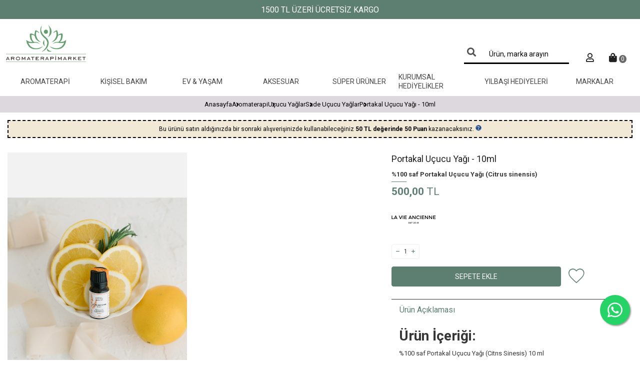

--- FILE ---
content_type: text/html; charset=UTF-8
request_url: https://www.aromaterapimarket.com/la-vie-ancienne-portakal-ucucu-yagi
body_size: 32201
content:
<!DOCTYPE html>
<html lang="tr-TR" >
<head>
<meta charset="utf-8" />
<title>Aromaterapi Yağları, Uçucu Yağlar, Masaj Yağı Çeşitleri - Aromaterapimarket</title>
<meta name="description" content="Uçucu yağlar, masaj yağları, buhurdanlıklar ve tüm aromaterapi ürünleri ihtiyaçlarınız için %100 güvenli alışverişin adresi aromaterapimarket.com." />
<meta name="copyright" content="T-Soft E-Ticaret Sistemleri" />
<script>window['PRODUCT_DATA'] = [];</script>
<meta name="robots" content="index,follow" /><link rel="canonical" href="https://www.aromaterapimarket.com/la-vie-ancienne-portakal-ucucu-yagi" /><meta property="og:image" content="https://www.aromaterapimarket.com/la-vie-ancienne-portakal-ucucu-yagi-sade-ucucu-yaglar-la-vie-ancienne-68053-44-O.jpg"/>
                <meta property="og:image:width" content="300" />
                <meta property="og:image:height" content="300" />
                <meta property="og:type" content="product" />
                <meta property="og:title" content="" />
                <meta property="og:description" content="" />
                <meta property="product:availability" content="in stock" />
                <meta property="og:url" content="https://www.aromaterapimarket.com/la-vie-ancienne-portakal-ucucu-yagi" />
                <meta property="og:site_name" content="https://www.aromaterapimarket.com/" />
                <meta name="twitter:card" content="summary" />
                <meta name="twitter:title" content="" />
                <meta name="twitter:description" content="" />
                <meta name="twitter:image" content="https://www.aromaterapimarket.com/la-vie-ancienne-portakal-ucucu-yagi-sade-ucucu-yaglar-la-vie-ancienne-68053-44-O.jpg" />
            <script>
                const E_EXPORT_ACTIVE = 0;
                const CART_DROPDOWN_LIST = false;
                const ENDPOINT_PREFIX = '';
                const ENDPOINT_ALLOWED_KEYS = [];
                const SETTINGS = {"KVKK_REQUIRED":1,"NEGATIVE_STOCK":"0","DYNAMIC_LOADING_SHOW_BUTTON":0,"IS_COMMENT_RATE_ACTIVE":0};
                try {
                    var PAGE_TYPE = 'product';
                    var PAGE_ID = 3;
                    var ON_PAGE_READY = [];
                    var THEME_VERSION = 'v5';
                    var THEME_FOLDER = 'v5-mango';
                    var MEMBER_INFO = {"ID":0,"CODE":"","FIRST_NAME":"","BIRTH_DATE":"","GENDER":"","LAST_NAME":"","MAIL":"","MAIL_HASH":"","PHONE":"","PHONE_HASH":"","PHONE_HASH_SHA":"","GROUP":0,"TRANSACTION_COUNT":0,"REPRESENTATIVE":"","KVKK":-1,"COUNTRY":"TR","E_COUNTRY":""};
                    var IS_VENDOR = 0;
                    var MOBILE_ACTIVE = false;
                    var CART_COUNT = '0';
                    var CART_TOTAL = '0,00';
                    var SESS_ID = '2b814d93b15c081162157efce564961e';
                    var LANGUAGE = 'tr';
                    var CURRENCY = 'TL';
                    var SEP_DEC = ',';
                    var SEP_THO = '.';
                    var DECIMAL_LENGTH = 2;  
                    var SERVICE_INFO = null;
                    var CART_CSRF_TOKEN = 'cde656b4cd8a60c7bb402412507b67a49cbc58c7c42d1868ad3640a9e1e4d410';
                    var CSRF_TOKEN = 'zj6UMoBbLt5BQbVg5XCfB9yP8vYFkiCW7D5KBt6bgEA=';
                    
                }
                catch(err) { }
            </script>
            <link rel="preload" as="font" href="/theme/v5/css/fonts/tsoft-icon.woff2?v=1" type="font/woff2" crossorigin>
<link rel="preconnect" href="https://fonts.gstatic.com" crossorigin>
<link rel="preload" as="style" href="https://fonts.googleapis.com/css?family=Roboto:500,regular,300,700&display=swap">
<link rel="stylesheet" href="https://fonts.googleapis.com/css?family=Roboto:500,regular,300,700&display=swap" media="print" onload="this.media='all'">
<noscript>
<link rel="stylesheet" href="https://fonts.googleapis.com/css?family=Roboto:500,regular,300,700&display=swap">
</noscript>
<link type="text/css" rel="stylesheet" href="/srv/compressed/load/all/css/tr/3/0.css?v=1768311981&isTablet=0&isMobile=0&userType=Ziyaretci">
<link rel="shortcut icon" href="//aromaterapimarket.com//Data/EditorFiles/favicon.ico">
<meta name="viewport" content="width=device-width, initial-scale=1">
<script>
if (navigator.userAgent.indexOf('iPhone') > -1 || PAGE_ID == 91) {
document.querySelector("[name=viewport]").setAttribute('content', 'width=device-width, initial-scale=1, maximum-scale=1');
}
</script>
<script src="/theme/v5/js/callbacks.js?v=1768311981"></script>
<script src="/js/tsoftapps/v5/header.js?v=1768311981"></script>
<meta name="google-site-verification" content="yCsXmDnP3Q95yt_amr67rDZoPVEHdDo-QZPvBpuM364" /><meta name="google-site-verification" content="663228236" /><!-- Google Tag Manager -->
<script>(function(w,d,s,l,i){w[l]=w[l]||[];w[l].push({'gtm.start':
new Date().getTime(),event:'gtm.js'});var f=d.getElementsByTagName(s)[0],
j=d.createElement(s),dl=l!='dataLayer'?'&l='+l:'';j.async=true;j.src=
'https://www.googletagmanager.com/gtm.js?id='+i+dl;f.parentNode.insertBefore(j,f);
})(window,document,'script','dataLayer','GTM-NQM6J7B');</script>
<!-- End Google Tag Manager --><script>
if(typeof window.FB_EVENT_ID == 'undefined'){
window.FB_EVENT_ID = "fb_" + new Date().getTime();
}
</script><!-- T-Soft Apps - v5 Google GTAG - Tracking Code Start -->
<script>
var GOOGLE_APP_HEAD = {
GA4_TRACKING_ID: 'G-GM1XKP6E6J',
params: {
GA4_TRACKING_ID: 'G-GM1XKP6E6J',
GTAG_TRACKING_ID: '',
},
run: () => {
for (const [key, value] of Object.entries(GOOGLE_APP_HEAD.params)) {
GOOGLE_APP_HEAD.params[key] = value === '{{' + key + '}}' || value === '' ? '' : value;
}
let script = document.createElement('script');
script.src = 'https://www.googletagmanager.com/gtag/js?id=' + (GOOGLE_APP_HEAD.params.GA4_TRACKING_ID || GOOGLE_APP_HEAD.params.GTAG_TRACKING_ID);
script.async = true;
document.head.appendChild(script);
}
}
GOOGLE_APP_HEAD.run();
function gtag() {
dataLayer.push(arguments);
}
</script>
<!-- T-Soft Apps - v5 Google GTAG - Tracking Code End --><!-- T-Soft Apps - V5 - Facebook Dönüşümler API - Tracking Code Head Start -->
<script>
if(typeof window.FB_EVENT_ID == 'undefined'){
window.FB_EVENT_ID = "fb_" + new Date().getTime();
}
</script>
<!-- T-Soft Apps - V5 - Facebook Dönüşümler API - Tracking Code Head End -->
</head>
<body><!-- Google Tag Manager (noscript) -->
<noscript><iframe src="https://www.googletagmanager.com/ns.html?id=GTM-NQM6J7B"
height="0" width="0" style="display:none;visibility:hidden"></iframe></noscript>
<!-- End Google Tag Manager (noscript) -->
<input type="hidden" id="cookie-law" value="0"><div class="w-100 d-flex flex-wrap ">
<div class=" col-12 col-sm-12 col-md-12 col-lg-12 col-xl-12 col-xxl-12 column-135  "><div class="row">
<div id="relation|157" data-id="157" class="relArea col-12 v5-mango  folder-header tpl-user_datolye-header-v2 "><div class="row">
<link href="https://fonts.googleapis.com/css2?family=Jost:wght@300;400;500;600;700;800&family=Roboto:wght@300;400;500;700&family=Work+Sans:wght@200;300;400&display=swap" rel="stylesheet">
<link rel="stylesheet" href="https://cdnjs.cloudflare.com/ajax/libs/font-awesome/5.9.0/css/all.min.css" integrity="sha512-q3eWabyZPc1XTCmF+8/LuE1ozpg5xxn7iO89yfSOd5/oKvyqLngoNGsx8jq92Y8eXJ/IRxQbEC+FGSYxtk2oiw==" crossorigin="anonymous" referrerpolicy="no-referrer" />
<header class="datolye-header-container">
<div class="top-slider slider-block-157">
<div class="swiper-container">
<div class="swiper-wrapper">
<div class="swiper-slide">1500 TL ÜZERİ ÜCRETSİZ KARGO</div>
<div class="swiper-slide">HER SİPARİŞİNİZDE %10 PARA PUAN</div>
</div>
</div>
</div>
<div class="header-top datolye-max-width">
<div class="left">
<div class="datolye-open-menus">
<i class="fas fa-bars"></i>
</div>
<a href="https://www.aromaterapimarket.com/">
<p><img src="/Data/EditorFiles/logo.jpg" alt="logo.jpg (149 KB)" width="160" /></p>
</a>
</div>
<div class="middle-search">
<div id="header-search">
<form action="/arama" method="get" autocomplete="off" id="search">
<input id="live-search" type="search" name="q" placeholder="Ürün, marka arayın" data-search="live-search" v-model="searchVal" :class="{ 'active': searchVal }" data-licence="1">
<button type="submit"><i class="fas fa-search"></i></button>
<div class="bg-white border border-round search-form-list" id="dynamic-search-157" v-if="searchVal.length > 0 && data != ''" v-cloak>
<div class="w-100 p-1 d-flex flex-wrap dynamic-search">
<div class="col-12 col-sm dynamic-search-item p-1" v-if="data.products.length > 0">
<ul>
<li v-for="P in data.products">
<a :href="'/' + P.url">
<span class="left-image" v-if="P.image">
<img :src="P.image" :alt="P.title">
</span>
<span class="right-details">
<span class="title">
{{ P.title }}
</span>
<span class="price">
<!-- <span class="product-discount" v-if="P.price_not_discounted && (P.price_not_discounted > P.price_sell)">
{{ P.price_not_discounted }} + KDV
</span>-->
<span class="price" v-if="P.price_sell_with_vat">
{{ P.price_sell_with_vat }} TL
</span>
</span>
</span>
</a>
</li>
</ul>
<div class="show-all">
<a :href="'/arama?q=' + searchVal" class="show-all-inner">
Tüm Sonuçları Göster
</a>
</div>
</div>
<div class="dynamic-search-item p-1" v-if="data.products.length < 1 && data.categories.length < 1 && data.brands.length < 1 && data.combines.length < 1">
Sonuç bulunamadı.
</div>
</div>
</div>
</form>
</div>
</div>
<div class="right-icons">
<div class="col-auto">
<a href="#header-member-panel-157" data-toggle="drawer" class="text-center d-block">
<i class="far fa-user"></i>
</a>
</div>
<!--<div class="col-auto">
<a href="#header-member-panel-157" data-toggle="drawer" class="text-center d-block">
<i class="far fa-heart"></i>
</a>
</div>-->
<div class="col-auto position-relative">
<a href="#header-cart-panel-157" data-toggle="drawer" class="text-center d-block">
<i class="fas fa-shopping-bag"></i>
<span class="bg-primary text-white text-center border-circle fw-bold cart-soft-count"></span>
</a>
</div>
</div>
</div>
<div class="datolye-header-container-bottom">
<nav class="header-bottom-menus">
<ul>
<li>
<a href="https://www.aromaterapimarket.com/aromaterapi-urunleri" target="" title="Aromaterapi">
Aromaterapi
</a>
<div class="inner-menu">
<ul class="inner-menus">
<li class="inner-menus-item">
<a href="https://www.aromaterapimarket.com/ucucu-yaglar" target="" title="Uçucu Yağlar">
Uçucu Yağlar
</a>
<ul class="another-menu-item">
<li>
<a href="https://www.aromaterapimarket.com/cakra-yaglari" target="" title="Çakra Yağları">
Çakra Yağları
</a>
</li>
<li>
<a href="https://www.aromaterapimarket.com/sade-ucucu-yaglar" target="" title="Sade Uçucu Yağlar">
Sade Uçucu Yağlar
</a>
</li>
<li>
<a href="https://www.aromaterapimarket.com/karisim-ucucu-yaglar" target="" title="Karışım Uçucu Yağlar">
Karışım Uçucu Yağlar
</a>
</li>
</ul>
</li>
<li class="inner-menus-item">
<a href="https://www.aromaterapimarket.com/sabit-yaglar" target="" title="Sabit Yağlar">
Sabit Yağlar
</a>
</li>
<li class="inner-menus-item">
<a href="https://www.aromaterapimarket.com/aromaterapi-setleri" target="" title="Aromaterapi Setleri">
Aromaterapi Setleri
</a>
</li>
<li class="inner-menus-item">
<a href="https://www.aromaterapimarket.com/aromaterapi-malzemeleri" target="" title="Aromaterapi Malzemeleri">
Aromaterapi Malzemeleri
</a>
<ul class="another-menu-item">
<li>
<a href="https://www.aromaterapimarket.com/sprey-baslikli-siseler" target="" title="Sprey Başlıklı Şişeler">
Sprey Başlıklı Şişeler
</a>
</li>
<li>
<a href="https://www.aromaterapimarket.com/icten-damlalikli-siseler" target="" title="İçten Damlalıklı Şişeler">
İçten Damlalıklı Şişeler
</a>
</li>
<li>
<a href="https://www.aromaterapimarket.com/damlalikli-siseler" target="" title="Damlalıklı Şişeler">
Damlalıklı Şişeler
</a>
</li>
<li>
<a href="https://www.aromaterapimarket.com/aromaterapi-malzemeleri-diger" target="" title="Beher & Baget & Pipet">
Beher & Baget & Pipet
</a>
</li>
</ul>
</li>
<li class="inner-menus-item">
<a href="https://www.aromaterapimarket.com/hidrosoller" target="" title="Hidrosoller (Çiçek & Bitki Suları)">
Hidrosoller (Çiçek & Bitki Suları)
</a>
</li>
<li class="inner-menus-item">
<a href="https://www.aromaterapimarket.com/lavanta-yastigi" target="" title="Lavanta Yastıkları">
Lavanta Yastıkları
</a>
</li>
</ul>
<div class="right-picture">
<a href="https://www.aromaterapimarket.com/aromaterapi-urunleri" title="Aromaterapi">
<img src="https://www.aromaterapimarket.com/Data/img/menu_item/8/tr_img_1_48.webp" alt="Aromaterapi">
</a>
</div>
</div>
</li>
<li>
<a href="https://www.aromaterapimarket.com/cilt-vucut-bakim" target="" title="Kişisel Bakım">
Kişisel Bakım
</a>
<div class="inner-menu">
<ul class="inner-menus">
<li class="inner-menus-item">
<a href="https://www.aromaterapimarket.com/cilt-bakimi" target="" title="Cilt Bakımı">
Cilt Bakımı
</a>
<ul class="another-menu-item">
<li>
<a href="https://www.aromaterapimarket.com/cilt-serumu-tonikler" target="" title="Cilt Serumu & Tonikler">
Cilt Serumu & Tonikler
</a>
</li>
<li>
<a href="https://www.aromaterapimarket.com/yuz-bakim-aletleri" target="" title="Yüz Bakım Aletleri">
Yüz Bakım Aletleri
</a>
</li>
<li>
<a href="https://www.aromaterapimarket.com/maskeler" target="" title="Maskeler">
Maskeler
</a>
</li>
<li>
<a href="https://www.aromaterapimarket.com/yuz-kremleri" target="" title="Yüz Kremleri">
Yüz Kremleri
</a>
</li>
<li>
<a href="https://www.aromaterapimarket.com/dudak-bakimi" target="" title="Dudak Bakımı">
Dudak Bakımı
</a>
</li>
<li>
<a href="https://www.aromaterapimarket.com/goz-cevresi-bakimi" target="" title="Göz Çevresi Bakımı">
Göz Çevresi Bakımı
</a>
</li>
</ul>
</li>
<li class="inner-menus-item">
<a href="https://www.aromaterapimarket.com/sac-bakimi" target="" title="Saç Bakımı">
Saç Bakımı
</a>
<ul class="another-menu-item">
<li>
<a href="https://www.aromaterapimarket.com/sampuan" target="" title="Şampuan">
Şampuan
</a>
</li>
</ul>
</li>
<li class="inner-menus-item">
<a href="https://www.aromaterapimarket.com/vucut-bakimi" target="" title="Vücut Bakımı">
Vücut Bakımı
</a>
<ul class="another-menu-item">
<li>
<a href="https://www.aromaterapimarket.com/vucut-kremleri" target="" title="Vücut Kremleri">
Vücut Kremleri
</a>
</li>
<li>
<a href="https://www.aromaterapimarket.com/scrublar" target="" title="Scrublar">
Scrublar
</a>
</li>
<li>
<a href="https://www.aromaterapimarket.com/yikama-jeli-sabunlar" target="" title="Yıkama Jeli">
Yıkama Jeli
</a>
</li>
<li>
<a href="https://www.aromaterapimarket.com/dogal-fircalar" target="" title="Doğal Fırçalar & Lifler">
Doğal Fırçalar & Lifler
</a>
</li>
<li>
<a href="https://www.aromaterapimarket.com/dogal-deodorantlar" target="" title="Doğal Deodorantlar">
Doğal Deodorantlar
</a>
</li>
</ul>
</li>
<li class="inner-menus-item">
<a href="https://www.aromaterapimarket.com/bebek-bakimi" target="" title="Bebek Bakımı">
Bebek Bakımı
</a>
</li>
<li class="inner-menus-item">
<a href="https://www.aromaterapimarket.com/dogal-sabunlar" target="" title="Doğal Sabunlar">
Doğal Sabunlar
</a>
</li>
<li class="inner-menus-item">
<a href="https://www.aromaterapimarket.com/kozmetik" target="" title="Kozmetik">
Kozmetik
</a>
</li>
</ul>
<div class="right-picture">
<a href="https://www.aromaterapimarket.com/cilt-vucut-bakim" title="Kişisel Bakım">
<img src="https://www.aromaterapimarket.com/Data/img/menu_item/9/tr_img_1_49.webp" alt="Kişisel Bakım">
</a>
</div>
</div>
</li>
<li>
<a href="https://www.aromaterapimarket.com/ev-yasam" target="" title="Ev & Yaşam">
Ev & Yaşam
</a>
<div class="inner-menu">
<ul class="inner-menus">
<li class="inner-menus-item">
<a href="https://www.aromaterapimarket.com/gida-takviyeleri" target="" title="Gıda Takviyeleri">
Gıda Takviyeleri
</a>
</li>
<li class="inner-menus-item">
<a href="https://www.aromaterapimarket.com/mumlar-tutsuler" target="" title="Mumlar & Tütsüler">
Mumlar & Tütsüler
</a>
</li>
<li class="inner-menus-item">
<a href="https://www.aromaterapimarket.com/buhurdanliklar" target="" title="Buhurdanlıklar">
Buhurdanlıklar
</a>
</li>
<li class="inner-menus-item">
<a href="https://www.aromaterapimarket.com/tuketilebilir-dogal-urunler" target="" title="Tüketilebilir Doğal Ürünler">
Tüketilebilir Doğal Ürünler
</a>
</li>
<li class="inner-menus-item">
<a href="https://www.aromaterapimarket.com/temizlik-hijyen" target="" title="Temizlik & Hijyen">
Temizlik & Hijyen
</a>
<ul class="another-menu-item">
<li>
<a href="https://www.aromaterapimarket.com/dezenfektanlar" target="" title="Dezenfektanlar">
Dezenfektanlar
</a>
</li>
<li>
<a href="https://www.aromaterapimarket.com/dogal-temizlik-urunleri" target="" title="Doğal Temizlik">
Doğal Temizlik
</a>
</li>
</ul>
</li>
<li class="inner-menus-item">
<a href="https://www.aromaterapimarket.com/elektrikli-difuzorler" target="" title="Elektrikli Difüzörler">
Elektrikli Difüzörler
</a>
</li>
<li class="inner-menus-item">
<a href="https://www.aromaterapimarket.com/dogal-bakim-ve-saglik-kitaplari" target="" title="Kitaplar">
Kitaplar
</a>
</li>
<li class="inner-menus-item">
<a href="https://www.aromaterapimarket.com/havlu-bornoz" target="" title="Havlu & Bornoz">
Havlu & Bornoz
</a>
</li>
</ul>
<div class="right-picture">
<a href="https://www.aromaterapimarket.com/ev-yasam" title="Ev & Yaşam">
<img src="https://www.aromaterapimarket.com/Data/img/menu_item/0/tr_img_1_50.webp" alt="Ev & Yaşam">
</a>
</div>
</div>
</li>
<li>
<a href="https://www.aromaterapimarket.com/aksesuar" target="" title="Aksesuar">
Aksesuar
</a>
<div class="inner-menu">
<ul class="inner-menus">
<li class="inner-menus-item">
<a href="https://www.aromaterapimarket.com/su-mataralari" target="" title="Su Mataraları">
Su Mataraları
</a>
</li>
<li class="inner-menus-item">
<a href="https://www.aromaterapimarket.com/cantalar" target="" title="Çantalar">
Çantalar
</a>
</li>
<li class="inner-menus-item">
<a href="https://www.aromaterapimarket.com/dogal-taslar" target="" title="Doğal Taşlar">
Doğal Taşlar
</a>
<ul class="another-menu-item">
<li>
<a href="https://www.aromaterapimarket.com/aromaterapi-bileklikleri" target="" title="Bileklikler">
Bileklikler
</a>
</li>
<li>
<a href="https://www.aromaterapimarket.com/aromaterapi-kolyeleri" target="" title="Kolyeler">
Kolyeler
</a>
</li>
</ul>
</li>
<li class="inner-menus-item">
<a href="https://www.aromaterapimarket.com/araba-kokusu" target="" title="Araba Kokusu">
Araba Kokusu
</a>
</li>
</ul>
<div class="right-picture">
<a href="https://www.aromaterapimarket.com/aksesuar" title="Aksesuar">
<img src="https://www.aromaterapimarket.com/Data/img/menu_item/1/tr_img_1_51.webp" alt="Aksesuar">
</a>
</div>
</div>
</li>
<li>
<a href="https://www.aromaterapimarket.com/super-urunler" target="" title="Süper Ürünler">
Süper Ürünler
</a>
</li>
<li>
<a href="https://www.aromaterapimarket.com/kurumsal-hediyelik" target="" title="Kurumsal Hediyelikler">
Kurumsal Hediyelikler
</a>
</li>
<li>
<a href="https://www.aromaterapimarket.com/yilbasi-hediyesi" target="" title="Yılbaşı Hediyeleri">
Yılbaşı Hediyeleri
</a>
</li>
<li>
<a href="https://www.aromaterapimarket.com/markalarimiz" target="" title="Markalar">
Markalar
</a>
</li>
</ul>
</nav>
</div>
<div class="datolye-mobile-menu-container">
<div class="datolye-mobile-menu-container-inner">
<div class="top">
<div class="left">
<div class="datolye-close-menus">
<i class="fas fa-times"></i>
</div>
<a href="https://www.aromaterapimarket.com/">
<p><img src="/Data/EditorFiles/logo.jpg" alt="logo.jpg (149 KB)" width="160" /></p>
</a>
</div>
<div class="right-icons">
<div class="col-auto">
<a href="#header-member-panel-157" data-toggle="drawer" class="text-center d-block">
<i class="far fa-user"></i>
</a>
</div>
<div class="col-auto">
<a href="#header-member-panel-157" data-toggle="drawer" class="text-center d-block">
<i class="far fa-heart"></i>
</a>
</div>
<div class="col-auto position-relative">
<a href="#header-cart-panel-157" data-toggle="drawer" class="text-center d-block">
<i class="fas fa-shopping-bag"></i>
<span class="bg-primary text-white text-center border-circle fw-bold cart-soft-count"></span>
</a>
</div>
</div>
</div>
<nav class="bottom">
<ul class="menus">
<li class="mobile-dropdown-menu-item">
<div class="title">
<i class="fas fa-chevron-right"></i> Aromaterapi
</div>
<ul class="inner-menus">
<li class="inner-menus-item mobile-dropdown-menu-item ">
<div class="title">
<i class="fas fa-chevron-right"></i> Uçucu Yağlar
</div>
<ul class="inner-menus">
<li>
<a href="https://www.aromaterapimarket.com/cakra-yaglari" target="" title="Çakra Yağları">
Çakra Yağları
</a>
</li>
<li>
<a href="https://www.aromaterapimarket.com/sade-ucucu-yaglar" target="" title="Sade Uçucu Yağlar">
Sade Uçucu Yağlar
</a>
</li>
<li>
<a href="https://www.aromaterapimarket.com/karisim-ucucu-yaglar" target="" title="Karışım Uçucu Yağlar">
Karışım Uçucu Yağlar
</a>
</li>
<li class="inner-menus-item">
<a href="https://www.aromaterapimarket.com/aromaterapi-urunleri" target="" title="Aromaterapi">
Tümünü İncele
</a>
</li>
</ul>
</li>
<li class="inner-menus-item ">
<a href="https://www.aromaterapimarket.com/sabit-yaglar" target="" title="Sabit Yağlar">
Sabit Yağlar
</a>
</li>
<li class="inner-menus-item ">
<a href="https://www.aromaterapimarket.com/aromaterapi-setleri" target="" title="Aromaterapi Setleri">
Aromaterapi Setleri
</a>
</li>
<li class="inner-menus-item mobile-dropdown-menu-item ">
<div class="title">
<i class="fas fa-chevron-right"></i> Aromaterapi Malzemeleri
</div>
<ul class="inner-menus">
<li>
<a href="https://www.aromaterapimarket.com/sprey-baslikli-siseler" target="" title="Sprey Başlıklı Şişeler">
Sprey Başlıklı Şişeler
</a>
</li>
<li>
<a href="https://www.aromaterapimarket.com/icten-damlalikli-siseler" target="" title="İçten Damlalıklı Şişeler">
İçten Damlalıklı Şişeler
</a>
</li>
<li>
<a href="https://www.aromaterapimarket.com/damlalikli-siseler" target="" title="Damlalıklı Şişeler">
Damlalıklı Şişeler
</a>
</li>
<li>
<a href="https://www.aromaterapimarket.com/aromaterapi-malzemeleri-diger" target="" title="Beher & Baget & Pipet">
Beher & Baget & Pipet
</a>
</li>
<li class="inner-menus-item">
<a href="https://www.aromaterapimarket.com/aromaterapi-urunleri" target="" title="Aromaterapi">
Tümünü İncele
</a>
</li>
</ul>
</li>
<li class="inner-menus-item ">
<a href="https://www.aromaterapimarket.com/hidrosoller" target="" title="Hidrosoller (Çiçek & Bitki Suları)">
Hidrosoller (Çiçek & Bitki Suları)
</a>
</li>
<li class="inner-menus-item ">
<a href="https://www.aromaterapimarket.com/lavanta-yastigi" target="" title="Lavanta Yastıkları">
Lavanta Yastıkları
</a>
</li>
<li class="inner-menus-item">
<a href="https://www.aromaterapimarket.com/aromaterapi-urunleri" target="" title="Aromaterapi">
Tüm Kategoriyi Gör
</a>
</li>
</ul>
</li>
<li class="mobile-dropdown-menu-item">
<div class="title">
<i class="fas fa-chevron-right"></i> Kişisel Bakım
</div>
<ul class="inner-menus">
<li class="inner-menus-item mobile-dropdown-menu-item ">
<div class="title">
<i class="fas fa-chevron-right"></i> Cilt Bakımı
</div>
<ul class="inner-menus">
<li>
<a href="https://www.aromaterapimarket.com/cilt-serumu-tonikler" target="" title="Cilt Serumu & Tonikler">
Cilt Serumu & Tonikler
</a>
</li>
<li>
<a href="https://www.aromaterapimarket.com/yuz-bakim-aletleri" target="" title="Yüz Bakım Aletleri">
Yüz Bakım Aletleri
</a>
</li>
<li>
<a href="https://www.aromaterapimarket.com/maskeler" target="" title="Maskeler">
Maskeler
</a>
</li>
<li>
<a href="https://www.aromaterapimarket.com/yuz-kremleri" target="" title="Yüz Kremleri">
Yüz Kremleri
</a>
</li>
<li>
<a href="https://www.aromaterapimarket.com/dudak-bakimi" target="" title="Dudak Bakımı">
Dudak Bakımı
</a>
</li>
<li>
<a href="https://www.aromaterapimarket.com/goz-cevresi-bakimi" target="" title="Göz Çevresi Bakımı">
Göz Çevresi Bakımı
</a>
</li>
<li class="inner-menus-item">
<a href="https://www.aromaterapimarket.com/cilt-vucut-bakim" target="" title="Kişisel Bakım">
Tümünü İncele
</a>
</li>
</ul>
</li>
<li class="inner-menus-item mobile-dropdown-menu-item ">
<div class="title">
<i class="fas fa-chevron-right"></i> Saç Bakımı
</div>
<ul class="inner-menus">
<li>
<a href="https://www.aromaterapimarket.com/sampuan" target="" title="Şampuan">
Şampuan
</a>
</li>
<li class="inner-menus-item">
<a href="https://www.aromaterapimarket.com/cilt-vucut-bakim" target="" title="Kişisel Bakım">
Tümünü İncele
</a>
</li>
</ul>
</li>
<li class="inner-menus-item mobile-dropdown-menu-item ">
<div class="title">
<i class="fas fa-chevron-right"></i> Vücut Bakımı
</div>
<ul class="inner-menus">
<li>
<a href="https://www.aromaterapimarket.com/vucut-kremleri" target="" title="Vücut Kremleri">
Vücut Kremleri
</a>
</li>
<li>
<a href="https://www.aromaterapimarket.com/scrublar" target="" title="Scrublar">
Scrublar
</a>
</li>
<li>
<a href="https://www.aromaterapimarket.com/yikama-jeli-sabunlar" target="" title="Yıkama Jeli">
Yıkama Jeli
</a>
</li>
<li>
<a href="https://www.aromaterapimarket.com/dogal-fircalar" target="" title="Doğal Fırçalar & Lifler">
Doğal Fırçalar & Lifler
</a>
</li>
<li>
<a href="https://www.aromaterapimarket.com/dogal-deodorantlar" target="" title="Doğal Deodorantlar">
Doğal Deodorantlar
</a>
</li>
<li class="inner-menus-item">
<a href="https://www.aromaterapimarket.com/cilt-vucut-bakim" target="" title="Kişisel Bakım">
Tümünü İncele
</a>
</li>
</ul>
</li>
<li class="inner-menus-item ">
<a href="https://www.aromaterapimarket.com/bebek-bakimi" target="" title="Bebek Bakımı">
Bebek Bakımı
</a>
</li>
<li class="inner-menus-item ">
<a href="https://www.aromaterapimarket.com/dogal-sabunlar" target="" title="Doğal Sabunlar">
Doğal Sabunlar
</a>
</li>
<li class="inner-menus-item ">
<a href="https://www.aromaterapimarket.com/kozmetik" target="" title="Kozmetik">
Kozmetik
</a>
</li>
<li class="inner-menus-item">
<a href="https://www.aromaterapimarket.com/cilt-vucut-bakim" target="" title="Kişisel Bakım">
Tüm Kategoriyi Gör
</a>
</li>
</ul>
</li>
<li class="mobile-dropdown-menu-item">
<div class="title">
<i class="fas fa-chevron-right"></i> Ev & Yaşam
</div>
<ul class="inner-menus">
<li class="inner-menus-item ">
<a href="https://www.aromaterapimarket.com/gida-takviyeleri" target="" title="Gıda Takviyeleri">
Gıda Takviyeleri
</a>
</li>
<li class="inner-menus-item ">
<a href="https://www.aromaterapimarket.com/mumlar-tutsuler" target="" title="Mumlar & Tütsüler">
Mumlar & Tütsüler
</a>
</li>
<li class="inner-menus-item ">
<a href="https://www.aromaterapimarket.com/buhurdanliklar" target="" title="Buhurdanlıklar">
Buhurdanlıklar
</a>
</li>
<li class="inner-menus-item ">
<a href="https://www.aromaterapimarket.com/tuketilebilir-dogal-urunler" target="" title="Tüketilebilir Doğal Ürünler">
Tüketilebilir Doğal Ürünler
</a>
</li>
<li class="inner-menus-item mobile-dropdown-menu-item ">
<div class="title">
<i class="fas fa-chevron-right"></i> Temizlik & Hijyen
</div>
<ul class="inner-menus">
<li>
<a href="https://www.aromaterapimarket.com/dezenfektanlar" target="" title="Dezenfektanlar">
Dezenfektanlar
</a>
</li>
<li>
<a href="https://www.aromaterapimarket.com/dogal-temizlik-urunleri" target="" title="Doğal Temizlik">
Doğal Temizlik
</a>
</li>
<li class="inner-menus-item">
<a href="https://www.aromaterapimarket.com/ev-yasam" target="" title="Ev & Yaşam">
Tümünü İncele
</a>
</li>
</ul>
</li>
<li class="inner-menus-item ">
<a href="https://www.aromaterapimarket.com/elektrikli-difuzorler" target="" title="Elektrikli Difüzörler">
Elektrikli Difüzörler
</a>
</li>
<li class="inner-menus-item ">
<a href="https://www.aromaterapimarket.com/dogal-bakim-ve-saglik-kitaplari" target="" title="Kitaplar">
Kitaplar
</a>
</li>
<li class="inner-menus-item ">
<a href="https://www.aromaterapimarket.com/havlu-bornoz" target="" title="Havlu & Bornoz">
Havlu & Bornoz
</a>
</li>
<li class="inner-menus-item">
<a href="https://www.aromaterapimarket.com/ev-yasam" target="" title="Ev & Yaşam">
Tüm Kategoriyi Gör
</a>
</li>
</ul>
</li>
<li class="mobile-dropdown-menu-item">
<div class="title">
<i class="fas fa-chevron-right"></i> Aksesuar
</div>
<ul class="inner-menus">
<li class="inner-menus-item ">
<a href="https://www.aromaterapimarket.com/su-mataralari" target="" title="Su Mataraları">
Su Mataraları
</a>
</li>
<li class="inner-menus-item ">
<a href="https://www.aromaterapimarket.com/cantalar" target="" title="Çantalar">
Çantalar
</a>
</li>
<li class="inner-menus-item mobile-dropdown-menu-item ">
<div class="title">
<i class="fas fa-chevron-right"></i> Doğal Taşlar
</div>
<ul class="inner-menus">
<li>
<a href="https://www.aromaterapimarket.com/aromaterapi-bileklikleri" target="" title="Bileklikler">
Bileklikler
</a>
</li>
<li>
<a href="https://www.aromaterapimarket.com/aromaterapi-kolyeleri" target="" title="Kolyeler">
Kolyeler
</a>
</li>
<li class="inner-menus-item">
<a href="https://www.aromaterapimarket.com/aksesuar" target="" title="Aksesuar">
Tümünü İncele
</a>
</li>
</ul>
</li>
<li class="inner-menus-item ">
<a href="https://www.aromaterapimarket.com/araba-kokusu" target="" title="Araba Kokusu">
Araba Kokusu
</a>
</li>
<li class="inner-menus-item">
<a href="https://www.aromaterapimarket.com/aksesuar" target="" title="Aksesuar">
Tüm Kategoriyi Gör
</a>
</li>
</ul>
</li>
<li class="mobile-dropdown-menu-item">
<a href="https://www.aromaterapimarket.com/super-urunler" target="" title="Süper Ürünler">
Süper Ürünler
</a>
</li>
<li class="mobile-dropdown-menu-item">
<a href="https://www.aromaterapimarket.com/kurumsal-hediyelik" target="" title="Kurumsal Hediyelikler">
Kurumsal Hediyelikler
</a>
</li>
<li class="mobile-dropdown-menu-item">
<a href="https://www.aromaterapimarket.com/yilbasi-hediyesi" target="" title="Yılbaşı Hediyeleri">
Yılbaşı Hediyeleri
</a>
</li>
<li class="mobile-dropdown-menu-item">
<a href="https://www.aromaterapimarket.com/markalarimiz" target="" title="Markalar">
Markalar
</a>
</li>
</ul>
<script>
const datolyeMobileMenuItems = document.querySelectorAll('.mobile-dropdown-menu-item > .title')
datolyeMobileMenuItems.forEach(el => {
el.addEventListener('click', (event) => {
if(event.currentTarget.getAttribute('class').indexOf('active') === -1){
event.currentTarget.classList.add('active')
}
else{
event.currentTarget.classList.remove('active')
}
})
})
</script>
<ul class="another-menus">
<li>
<a href="siparis-takip">
<i class="fas fa-truck"></i>
Sipariş Takip
</a>
</li>
<li>
<a href="/blog">
<i class="fas fa-blog"></i>
Blog
</a>
</li>
<li>
<a href="iade-kosullari">
<i class="fas fa-box-open"></i>
Kolay İade
</a>
</li>
<li>
<a href="iletisim">
<i class="fas fa-info-circle"></i>
Destek & Yardım
</a>
</li>
</ul>
<ul class="social-icons">
<li>
<a href="https://www.facebook.com/aromaterapimarket/">
<i class="fab fa-facebook"></i>
</a>
</li>
<li>
<a href="https://www.instagram.com/aromaterapimarket/">
<i class="fab fa-instagram"></i>
</a>
</li>
</ul>
<!--<ul class="datolye-apps">
<li>
<a href="">
<svg width="120" height="36" viewBox="0 0 120 36" fill="none" xmlns="http://www.w3.org/2000/svg">
<path d="M119.204 31.8109C119.204 32.2584 119.116 32.7015 118.944 33.1149C118.773 33.5283 118.522 33.9039 118.205 34.2201C117.888 34.5364 117.512 34.7872 117.099 34.9581C116.685 35.129 116.242 35.2168 115.794 35.2163H4.20579C3.30137 35.2172 2.43359 34.859 1.79331 34.2204C1.15304 33.5818 0.792683 32.7151 0.791504 31.8109V4.65409C0.792682 3.74949 1.15289 2.88234 1.79304 2.24302C2.43319 1.60371 3.30096 1.2445 4.20579 1.24426H115.793C116.241 1.24426 116.685 1.33247 117.098 1.50384C117.512 1.67521 117.888 1.92639 118.205 2.24303C118.521 2.55968 118.772 2.93558 118.944 3.34927C119.115 3.76297 119.203 4.20635 119.203 4.65409L119.204 31.8109Z" fill="white"/>
<path d="M115.794 36.0085H4.20583C3.09168 36.0082 2.02312 35.5661 1.23463 34.7792C0.44614 33.9922 0.00211993 32.9247 0 31.8109L0 4.65493C0.00164823 3.54052 0.445375 2.47227 1.23384 1.68451C2.02231 0.896753 3.09113 0.453821 4.20583 0.452881L115.793 0.452881C116.908 0.454291 117.976 0.897373 118.765 1.68503C119.553 2.47268 119.997 3.54066 119.999 4.65493V31.8109C120.001 34.1262 118.111 36.0085 115.794 36.0085Z" fill="#A6A6A6"/>
<path d="M119.204 31.8109C119.204 32.2584 119.116 32.7015 118.944 33.1149C118.773 33.5283 118.522 33.9039 118.205 34.2201C117.888 34.5364 117.512 34.7872 117.099 34.9581C116.685 35.129 116.242 35.2168 115.794 35.2163H4.20579C3.30137 35.2172 2.43359 34.859 1.79331 34.2204C1.15304 33.5818 0.792683 32.7151 0.791504 31.8109V4.65409C0.792682 3.74949 1.15289 2.88234 1.79304 2.24302C2.43319 1.60371 3.30096 1.2445 4.20579 1.24426H115.793C116.241 1.24426 116.685 1.33247 117.098 1.50384C117.512 1.67521 117.888 1.92639 118.205 2.24303C118.521 2.55968 118.772 2.93558 118.944 3.34927C119.115 3.76297 119.203 4.20635 119.203 4.65409L119.204 31.8109Z" fill="black"/>
<path d="M26.7949 18.0435C26.7691 15.1778 29.142 13.7836 29.2505 13.7187C27.9066 11.76 25.8237 11.4923 25.0918 11.471C23.3424 11.2869 21.6455 12.5175 20.7543 12.5175C19.8454 12.5175 18.4731 11.4888 16.9941 11.519C15.0908 11.5483 13.3103 12.65 12.3338 14.3607C10.3184 17.8488 11.8215 22.9746 13.7523 25.7941C14.7182 27.1758 15.8468 28.7166 17.324 28.6624C18.7692 28.6037 19.3091 27.7422 21.0531 27.7422C22.7812 27.7422 23.2881 28.6624 24.7947 28.6277C26.3458 28.6037 27.3223 27.2407 28.2544 25.8474C29.3705 24.2656 29.8188 22.7061 29.8366 22.6261C29.801 22.6136 26.8251 21.4773 26.7949 18.0435ZM23.9489 9.61626C24.7262 8.64444 25.2581 7.32229 25.1104 5.98059C23.9854 6.03038 22.5784 6.75858 21.7682 7.70907C21.0514 8.54663 20.411 9.91946 20.5764 11.2105C21.8402 11.3047 23.1378 10.573 23.9489 9.61626Z" fill="white"/>
<path d="M115.794 0.452881H56.0242L79.4351 36.0085H115.794C116.909 36.0075 117.977 35.5648 118.766 34.7775C119.554 33.9901 119.998 32.9223 120 31.8082V4.65493C119.998 3.54059 119.554 2.47248 118.766 1.68477C117.978 0.897063 116.909 0.454056 115.794 0.452881Z" fill="url(#paint0_linear_24_16)"/>
<path d="M47.7279 28.4642H45.7082L44.6018 24.9886H40.7561L39.7022 28.4642H37.7358L41.5468 16.6316H43.9001L47.7279 28.4642ZM44.2683 23.5304L43.2677 20.4406C43.1619 20.125 42.9627 19.3817 42.671 18.2116H42.6354C42.518 18.7148 42.3303 19.4581 42.0733 20.4406L41.0897 23.5304H44.2683ZM57.5092 24.0932C57.5092 25.5443 57.1152 26.6912 56.3263 27.5333C55.6202 28.2828 54.7424 28.6571 53.6956 28.6571C52.5652 28.6571 51.7523 28.2543 51.2587 27.447V31.9238H49.3626V22.7364C49.3626 21.825 49.3386 20.8905 49.2923 19.932H50.9599L51.0657 21.2844H51.1013C51.7336 20.2655 52.6933 19.756 53.9811 19.756C54.9878 19.756 55.8283 20.1534 56.5007 20.9492C57.1721 21.7468 57.5092 22.7942 57.5092 24.0932ZM55.5775 24.1625C55.5775 23.3321 55.3907 22.6475 55.0154 22.1078C54.6054 21.5467 54.0549 21.2657 53.3647 21.2657C52.8969 21.2657 52.4718 21.4222 52.092 21.7308C51.7114 22.042 51.4624 22.4483 51.3459 22.9515C51.2939 23.1398 51.2643 23.3334 51.2578 23.5286V24.9521C51.2578 25.5718 51.4481 26.0955 51.8288 26.5241C52.2094 26.9509 52.7039 27.1652 53.3123 27.1652C54.0264 27.1652 54.5823 26.8886 54.9798 26.34C55.3783 25.7897 55.5775 25.0641 55.5775 24.1625ZM67.3252 24.0932C67.3252 25.5443 66.9312 26.6912 66.1423 27.5333C65.4353 28.2828 64.5583 28.6571 63.5107 28.6571C62.3803 28.6571 61.5674 28.2543 61.0738 27.447V31.9238H59.1777V22.7364C59.1777 21.825 59.1536 20.8905 59.1074 19.932H60.775L60.8808 21.2844H60.9164C61.5478 20.2655 62.5075 19.756 63.7962 19.756C64.802 19.756 65.6425 20.1534 66.3166 20.9492C66.9872 21.7468 67.3252 22.7942 67.3252 24.0932ZM65.3926 24.1625C65.3926 23.3321 65.2049 22.6475 64.8296 22.1078C64.4196 21.5467 63.8709 21.2657 63.1807 21.2657C62.7129 21.2657 62.2878 21.4222 61.9062 21.7308C61.5256 22.042 61.2775 22.4483 61.1609 22.9515C61.1031 23.1863 61.072 23.3774 61.072 23.5286V24.9521C61.072 25.5718 61.2632 26.0955 61.6421 26.5241C62.0227 26.95 62.5172 27.1652 63.1273 27.1652C63.8424 27.1652 64.3983 26.8886 64.7949 26.34C65.1934 25.7897 65.3926 25.0641 65.3926 24.1625ZM78.3 25.145C78.3 26.1524 77.9478 26.9713 77.2479 27.6035C76.4777 28.2935 75.4024 28.6393 74.0239 28.6393C72.7503 28.6393 71.7293 28.3939 70.9591 27.9022L71.3976 26.3223C72.2292 26.8148 73.1425 27.0602 74.1369 27.0602C74.8519 27.0602 75.4078 26.8984 75.8044 26.5774C76.202 26.2556 76.403 25.8252 76.403 25.2882C76.403 24.8072 76.2367 24.4044 75.9103 24.0763C75.5821 23.7491 75.0396 23.4441 74.2774 23.164C72.2051 22.3914 71.1681 21.2613 71.1681 19.7747C71.1681 18.8037 71.5346 18.0088 72.2656 17.3873C72.9967 16.7667 73.9661 16.4564 75.1721 16.4564C76.2491 16.4564 77.1465 16.644 77.8589 17.0184L77.3831 18.5637C76.7125 18.2009 75.9556 18.0195 75.1089 18.0195C74.4401 18.0195 73.9154 18.184 73.5401 18.5112C73.2244 18.8037 73.0643 19.1603 73.0643 19.5835C73.0643 20.0503 73.2466 20.438 73.6095 20.742C73.9243 21.0221 74.4988 21.3271 75.3295 21.6543C76.3487 22.0651 77.0976 22.5434 77.5769 23.0929C78.0599 23.6424 78.3 24.3279 78.3 25.145ZM84.5852 21.3547H82.4952V25.4971C82.4952 26.5508 82.8634 27.0762 83.6015 27.0762C83.9404 27.0762 84.2214 27.0478 84.4438 26.9882L84.4962 28.4277C84.1227 28.5673 83.6309 28.6376 83.0217 28.6376C82.2728 28.6376 81.6876 28.4091 81.2652 27.952C80.8445 27.495 80.6328 26.7295 80.6328 25.6518V21.3511H79.3877V19.9285H80.6328V18.3663L82.4952 17.8043V19.9285H84.5852V21.3547ZM93.9965 24.1279C93.9965 25.4393 93.6212 26.5161 92.8723 27.3581C92.0888 28.225 91.0464 28.6571 89.7471 28.6571C88.4931 28.6571 87.4961 28.2419 86.7526 27.4123C86.0091 26.581 85.6373 25.5336 85.6373 24.2701C85.6373 22.948 86.0215 21.865 86.7873 21.023C87.5548 20.1801 88.5882 19.7587 89.8876 19.7587C91.1398 19.7587 92.1457 20.1748 92.907 21.0052C93.6345 21.8108 93.9965 22.8511 93.9965 24.1279ZM92.031 24.1714C92.031 23.3899 91.862 22.7195 91.5231 22.1584C91.1256 21.4809 90.5564 21.1422 89.8191 21.1422C89.0596 21.1422 88.4771 21.4809 88.0804 22.1584C87.7407 22.7195 87.5717 23.4014 87.5717 24.207C87.5717 24.9894 87.7407 25.6616 88.0804 26.2209C88.4904 26.8984 89.0623 27.2372 89.8031 27.2372C90.5279 27.2372 91.0962 26.8913 91.5071 26.204C91.8558 25.6296 92.031 24.9548 92.031 24.1714ZM100.162 21.5992C99.9653 21.5636 99.7652 21.546 99.5648 21.5467C98.8978 21.5467 98.382 21.7974 98.0191 22.3025C97.7043 22.747 97.546 23.309 97.546 23.9874V28.4642H95.6498V22.619C95.6515 21.7234 95.6331 20.8278 95.5947 19.9329H97.2462L97.3156 21.5654H97.3681C97.5691 21.0043 97.8839 20.5518 98.3161 20.213C98.7118 19.917 99.1925 19.7567 99.6867 19.756C99.8619 19.756 100.02 19.7684 100.161 19.7907L100.162 21.5992ZM108.643 23.7944C108.647 24.0826 108.624 24.3706 108.573 24.6542H102.885C102.906 25.4971 103.182 26.1426 103.71 26.5872C104.19 26.9838 104.809 27.1829 105.571 27.1829C106.413 27.1829 107.181 27.0496 107.872 26.7802L108.169 28.0952C107.362 28.4473 106.409 28.6224 105.308 28.6224C103.985 28.6224 102.946 28.233 102.19 27.4559C101.436 26.6779 101.058 25.6323 101.058 24.3226C101.058 23.0369 101.409 21.9655 102.113 21.111C102.849 20.1988 103.844 19.7427 105.097 19.7427C106.327 19.7427 107.258 20.1988 107.89 21.111C108.391 21.8339 108.643 22.7302 108.643 23.7944ZM106.835 23.3028C106.848 22.7399 106.723 22.2554 106.466 21.8455C106.138 21.3173 105.633 21.0541 104.956 21.0541C104.336 21.0541 103.831 21.3111 103.447 21.8268C103.131 22.2367 102.944 22.7293 102.886 23.301L106.835 23.3028Z" fill="white"/>
<path d="M40.2093 12.4482C39.682 12.4482 39.2257 12.4224 38.8459 12.3789V6.65819C39.3771 6.57616 39.9138 6.53573 40.4513 6.53727C42.6258 6.53727 43.6272 7.6069 43.6272 9.35049C43.6272 11.3617 42.4443 12.4482 40.2093 12.4482ZM40.5277 7.2708C40.2343 7.2708 39.9843 7.28859 39.7771 7.33126V11.68C39.8892 11.6978 40.1044 11.7058 40.4068 11.7058C41.8316 11.7058 42.6427 10.8949 42.6427 9.37627C42.6427 8.02212 41.9089 7.2708 40.5277 7.2708ZM46.748 12.4918C45.5224 12.4918 44.7282 11.5769 44.7282 10.3348C44.7282 9.04018 45.5393 8.11726 46.8174 8.11726C48.0251 8.11726 48.8371 8.98861 48.8371 10.2663C48.8371 11.5769 48.0002 12.4918 46.748 12.4918ZM46.7836 8.79834C46.1103 8.79834 45.679 9.42784 45.679 10.3081C45.679 11.1714 46.1192 11.8009 46.7747 11.8009C47.4301 11.8009 47.8704 11.1279 47.8704 10.2903C47.8704 9.43673 47.439 8.79834 46.7836 8.79834ZM55.8258 8.20351L54.514 12.3967H53.6593L53.1159 10.5757C52.9808 10.1303 52.8683 9.67834 52.7788 9.22156H52.761C52.6925 9.67858 52.5627 10.1365 52.4248 10.5757L51.8468 12.3967H50.9832L49.7487 8.20351H50.7066L51.1815 10.1969C51.2936 10.6717 51.3878 11.1199 51.4661 11.5431H51.4839C51.5524 11.1901 51.6644 10.7491 51.829 10.2058L52.4248 8.2044H53.1844L53.7545 10.1632C53.8923 10.638 54.0044 11.1039 54.0915 11.544H54.1164C54.1769 11.1128 54.2721 10.6548 54.401 10.1632L54.9106 8.2044L55.8258 8.20351ZM60.6551 12.3967H59.723V9.98889C59.723 9.24735 59.4384 8.87569 58.8772 8.87569C58.3249 8.87569 57.9452 9.35049 57.9452 9.90264V12.3967H57.0131V9.40206C57.0131 9.03129 57.0042 8.63385 56.9784 8.20262H57.7984L57.842 8.84991H57.8678C58.1186 8.40178 58.6273 8.11726 59.1974 8.11726C60.0779 8.11726 60.656 8.79033 60.656 9.88575L60.6551 12.3967ZM63.2253 12.3967H62.2924V6.27942H63.2253V12.3967ZM66.6236 12.4918C65.399 12.4918 64.6039 11.5769 64.6039 10.3348C64.6039 9.04018 65.415 8.11726 66.6921 8.11726C67.9008 8.11726 68.7119 8.98861 68.7119 10.2663C68.7128 11.5769 67.875 12.4918 66.6236 12.4918ZM66.6583 8.79834C65.9851 8.79834 65.5537 9.42784 65.5537 10.3081C65.5537 11.1714 65.9949 11.8009 66.6485 11.8009C67.3049 11.8009 67.7442 11.1279 67.7442 10.2903C67.7451 9.43673 67.3147 8.79834 66.6583 8.79834ZM72.3867 12.3967L72.3192 11.9139H72.2943C72.0097 12.3024 71.5943 12.4918 71.0678 12.4918C70.3163 12.4918 69.7827 11.9654 69.7827 11.2577C69.7827 10.2227 70.68 9.68747 72.2338 9.68747V9.61012C72.2338 9.05796 71.9412 8.78144 71.3631 8.78144C70.9495 8.78144 70.5867 8.88547 70.2674 9.09264L70.0779 8.48003C70.4657 8.23818 70.9495 8.11726 71.5178 8.11726C72.6135 8.11726 73.1667 8.6952 73.1667 9.85196V11.3964C73.1667 11.8196 73.1854 12.1477 73.2272 12.3976L72.3867 12.3967ZM72.2587 10.3081C71.2235 10.3081 70.7041 10.5588 70.7041 11.1537C70.7041 11.5938 70.9718 11.8089 71.3435 11.8089C71.8176 11.8089 72.2587 11.4471 72.2587 10.9554V10.3081ZM77.6927 12.3967L77.6491 11.7236H77.6234C77.3557 12.2322 76.9056 12.4918 76.2769 12.4918C75.2656 12.4918 74.5168 11.6027 74.5168 10.3517C74.5168 9.04018 75.2932 8.11637 76.3533 8.11637C76.9145 8.11637 77.3121 8.30576 77.5362 8.68631H77.5549V6.27942H78.4878V11.2666C78.4878 11.672 78.4976 12.0517 78.5225 12.3967H77.6927ZM77.5549 9.92932C77.5549 9.34249 77.1662 8.8419 76.573 8.8419C75.882 8.8419 75.4595 9.45452 75.4595 10.317C75.4595 11.1625 75.898 11.7414 76.5543 11.7414C77.1404 11.7414 77.5549 11.2319 77.5549 10.6282V9.92932ZM84.403 12.4918C83.1784 12.4918 82.3842 11.5769 82.3842 10.3348C82.3842 9.04018 83.1953 8.11726 84.4724 8.11726C85.6811 8.11726 86.4922 8.98861 86.4922 10.2663C86.493 11.5769 85.6561 12.4918 84.403 12.4918ZM84.4377 8.79834C83.7653 8.79834 83.334 9.42784 83.334 10.3081C83.334 11.1714 83.7742 11.8009 84.4288 11.8009C85.0852 11.8009 85.5245 11.1279 85.5245 10.2903C85.5263 9.43673 85.095 8.79834 84.4377 8.79834ZM91.5046 12.3967H90.5717V9.98889C90.5717 9.24735 90.2871 8.87569 89.7259 8.87569C89.1736 8.87569 88.7947 9.35049 88.7947 9.90264V12.3967H87.8618V9.40206C87.8618 9.03129 87.8529 8.63385 87.8271 8.20262H88.6471L88.6907 8.84991H88.7165C88.9664 8.40178 89.476 8.11637 90.0452 8.11637C90.9257 8.11637 91.5046 8.78944 91.5046 9.88486V12.3967ZM97.7756 8.90237H96.7501V10.9385C96.7501 11.4568 96.9298 11.7156 97.2927 11.7156C97.4572 11.7156 97.595 11.6978 97.7062 11.672L97.732 12.3798C97.5515 12.4491 97.3096 12.4838 97.0089 12.4838C96.2743 12.4838 95.835 12.0784 95.835 11.0167V8.90237H95.2231V8.20351H95.835V7.43529L96.7501 7.15877V8.20262H97.7756V8.90237ZM102.71 12.3967H101.779V10.0067C101.779 9.25624 101.495 8.87658 100.933 8.87658C100.45 8.87658 99.9999 9.20467 99.9999 9.86885V12.3967H99.0687V6.27942H99.9999V8.79834H100.019C100.312 8.34132 100.737 8.11637 101.28 8.11637C102.167 8.11637 102.71 8.80634 102.71 9.90264V12.3967ZM107.765 10.5241H104.968C104.986 11.3181 105.511 11.7663 106.29 11.7663C106.703 11.7663 107.084 11.6969 107.42 11.568L107.565 12.2153C107.168 12.3878 106.701 12.474 106.158 12.474C104.846 12.474 104.07 11.6453 104.07 10.3605C104.07 9.07486 104.865 8.10837 106.053 8.10837C107.125 8.10837 107.797 8.90237 107.797 10.1018C107.803 10.2434 107.792 10.3851 107.765 10.5241ZM106.91 9.85996C106.91 9.21267 106.584 8.75566 105.988 8.75566C105.453 8.75566 105.029 9.22156 104.969 9.85996H106.91Z" fill="white"/>
<defs>
<linearGradient id="paint0_linear_24_16" x1="88.0111" y1="36.1029" x2="88.0111" y2="-92.1278" gradientUnits="userSpaceOnUse">
<stop stop-color="#1A1A1A" stop-opacity="0.1"/>
<stop offset="0.123" stop-color="#212121" stop-opacity="0.151"/>
<stop offset="0.308" stop-color="#353535" stop-opacity="0.227"/>
<stop offset="0.532" stop-color="#575757" stop-opacity="0.318"/>
<stop offset="0.783" stop-color="#858585" stop-opacity="0.421"/>
<stop offset="1" stop-color="#B3B3B3" stop-opacity="0.51"/>
</linearGradient>
</defs>
</svg>
</a>
</li>
<li>
<a href="">
<svg width="120" height="37" viewBox="0 0 120 37" fill="none" xmlns="http://www.w3.org/2000/svg">
<path d="M115.556 36.037H4.44444C1.95556 36.037 0 34.0814 0 31.5926V4.92589C0 2.437 1.95556 0.481445 4.44444 0.481445H115.556C118.044 0.481445 120 2.437 120 4.92589V31.5926C120 34.0814 118.044 36.037 115.556 36.037Z" fill="black"/>
<path d="M115.556 1.19256C117.6 1.19256 119.289 2.88145 119.289 4.92589V31.5926C119.289 33.637 117.6 35.3259 115.556 35.3259H4.44444C2.4 35.3259 0.711111 33.637 0.711111 31.5926V4.92589C0.711111 2.88145 2.4 1.19256 4.44444 1.19256H115.556ZM115.556 0.481445H4.44444C1.95556 0.481445 0 2.52589 0 4.92589V31.5926C0 34.0814 1.95556 36.037 4.44444 36.037H115.556C118.044 36.037 120 34.0814 120 31.5926V4.92589C120 2.52589 118.044 0.481445 115.556 0.481445Z" fill="#A6A6A6"/>
<path d="M42.1334 9.54808C42.1334 10.2592 41.9556 10.8814 41.5112 11.3259C40.9778 11.8592 40.3556 12.1259 39.5556 12.1259C38.7556 12.1259 38.1334 11.8592 37.6 11.3259C37.0667 10.7925 36.8 10.1703 36.8 9.3703C36.8 8.5703 37.0667 7.94808 37.6 7.41475C38.1334 6.88141 38.7556 6.61475 39.5556 6.61475C39.9112 6.61475 40.2667 6.70363 40.6223 6.88141C40.9778 7.05919 41.2445 7.23697 41.4223 7.50363L40.9778 7.94808C40.6223 7.50363 40.1778 7.32586 39.5556 7.32586C39.0223 7.32586 38.4889 7.50363 38.1334 7.94808C37.6889 8.30363 37.5112 8.83697 37.5112 9.45919C37.5112 10.0814 37.6889 10.6147 38.1334 10.9703C38.5778 11.3259 39.0223 11.5925 39.5556 11.5925C40.1778 11.5925 40.6223 11.4147 41.0667 10.9703C41.3334 10.7036 41.5112 10.3481 41.5112 9.90364H39.5556V9.19252H42.1334V9.54808ZM46.2223 7.32586H43.8223V9.01475H46.0445V9.63697H43.8223V11.3259H46.2223V12.037H43.1112V6.70363H46.2223V7.32586ZM49.1556 12.037H48.4445V7.32586H46.9334V6.70363H50.6667V7.32586H49.1556V12.037ZM53.2445 12.037V6.70363H53.9556V12.037H53.2445ZM56.9778 12.037H56.2667V7.32586H54.7556V6.70363H58.4V7.32586H56.8889V12.037H56.9778ZM65.4223 11.3259C64.8889 11.8592 64.2667 12.1259 63.4667 12.1259C62.6667 12.1259 62.0445 11.8592 61.5112 11.3259C60.9778 10.7925 60.7112 10.1703 60.7112 9.3703C60.7112 8.5703 60.9778 7.94808 61.5112 7.41475C62.0445 6.88141 62.6667 6.61475 63.4667 6.61475C64.2667 6.61475 64.8889 6.88141 65.4223 7.41475C65.9556 7.94808 66.2223 8.5703 66.2223 9.3703C66.2223 10.1703 65.9556 10.7925 65.4223 11.3259ZM62.0445 10.8814C62.4001 11.237 62.9334 11.5036 63.4667 11.5036C64 11.5036 64.5334 11.3259 64.8889 10.8814C65.2445 10.5259 65.5112 9.99252 65.5112 9.3703C65.5112 8.74808 65.3334 8.21475 64.8889 7.85919C64.5334 7.50364 64 7.23697 63.4667 7.23697C62.9334 7.23697 62.4001 7.41475 62.0445 7.85919C61.6889 8.21475 61.4223 8.74808 61.4223 9.3703C61.4223 9.99252 61.6001 10.5259 62.0445 10.8814ZM67.2 12.037V6.70363H68L70.5778 10.8814V6.70363H71.2889V12.037H70.5778L67.8223 7.68141V12.037H67.2Z" fill="white" stroke="white" stroke-width="1.18519" stroke-miterlimit="10"/>
<path d="M60.5334 19.8592C58.4001 19.8592 56.7112 21.4592 56.7112 23.6814C56.7112 25.8147 58.4001 27.5036 60.5334 27.5036C62.6668 27.5036 64.3557 25.9036 64.3557 23.6814C64.3557 21.3703 62.6668 19.8592 60.5334 19.8592ZM60.5334 25.9036C59.3779 25.9036 58.4001 24.9258 58.4001 23.5925C58.4001 22.2592 59.3779 21.2814 60.5334 21.2814C61.689 21.2814 62.6668 22.1703 62.6668 23.5925C62.6668 24.9258 61.689 25.9036 60.5334 25.9036ZM52.2668 19.8592C50.1334 19.8592 48.4446 21.4592 48.4446 23.6814C48.4446 25.8147 50.1334 27.5036 52.2668 27.5036C54.4001 27.5036 56.089 25.9036 56.089 23.6814C56.089 21.3703 54.4001 19.8592 52.2668 19.8592ZM52.2668 25.9036C51.1112 25.9036 50.1335 24.9258 50.1335 23.5925C50.1335 22.2592 51.1112 21.2814 52.2668 21.2814C53.4223 21.2814 54.4001 22.1703 54.4001 23.5925C54.4001 24.9258 53.4223 25.9036 52.2668 25.9036ZM42.4001 21.0147V22.6147H46.2223C46.1334 23.5036 45.7779 24.2147 45.3334 24.6592C44.8001 25.1925 43.9112 25.8147 42.4001 25.8147C40.0001 25.8147 38.2223 23.9481 38.2223 21.5481C38.2223 19.1481 40.089 17.2814 42.4001 17.2814C43.6446 17.2814 44.6223 17.8147 45.3334 18.437L46.489 17.2814C45.5112 16.3925 44.2668 15.6814 42.489 15.6814C39.289 15.6814 36.5334 18.3481 36.5334 21.5481C36.5334 24.7481 39.289 27.4147 42.489 27.4147C44.2668 27.4147 45.5112 26.8814 46.5779 25.7258C47.6446 24.6592 48.0001 23.1481 48.0001 21.9925C48.0001 21.637 48.0001 21.2814 47.9112 21.0147H42.4001ZM82.7557 22.2592C82.4001 21.3703 81.5112 19.8592 79.5557 19.8592C77.6001 19.8592 76.0001 21.3703 76.0001 23.6814C76.0001 25.8147 77.6001 27.5036 79.7334 27.5036C81.4223 27.5036 82.489 26.437 82.8446 25.8147L81.6001 24.9258C81.1557 25.5481 80.6223 25.9925 79.7334 25.9925C78.8446 25.9925 78.3112 25.637 77.8668 24.837L82.9335 22.7036L82.7557 22.2592ZM77.6001 23.5036C77.6001 22.0814 78.7557 21.2814 79.5557 21.2814C80.1779 21.2814 80.8001 21.637 80.9779 22.0814L77.6001 23.5036ZM73.4223 27.1481H75.1112V16.037H73.4223V27.1481ZM70.7557 20.6592C70.3112 20.2147 69.6001 19.7703 68.7112 19.7703C66.8446 19.7703 65.0668 21.4592 65.0668 23.5925C65.0668 25.7258 66.7557 27.3258 68.7112 27.3258C69.6001 27.3258 70.3112 26.8814 70.6668 26.437H70.7557V26.9703C70.7557 28.3925 69.9557 29.1925 68.7112 29.1925C67.7335 29.1925 67.0223 28.4814 66.8446 27.8592L65.4223 28.4814C65.8668 29.4592 66.9335 30.7036 68.8001 30.7036C70.7557 30.7036 72.3557 29.5481 72.3557 26.7925V20.037H70.7557V20.6592ZM68.8001 25.9036C67.6446 25.9036 66.6668 24.9258 66.6668 23.5925C66.6668 22.2592 67.6446 21.2814 68.8001 21.2814C69.9557 21.2814 70.8446 22.2592 70.8446 23.5925C70.8446 24.9258 69.9557 25.9036 68.8001 25.9036ZM90.489 16.037H86.489V27.1481H88.1779V22.9703H90.489C92.3557 22.9703 94.1335 21.637 94.1335 19.5036C94.1335 17.3703 92.3557 16.037 90.489 16.037ZM90.5779 21.3703H88.1779V17.5481H90.5779C91.8223 17.5481 92.5334 18.6147 92.5334 19.4147C92.4446 20.3925 91.7335 21.3703 90.5779 21.3703ZM100.8 19.7703C99.5557 19.7703 98.3112 20.3036 97.8668 21.4592L99.3779 22.0814C99.7335 21.4592 100.267 21.2814 100.889 21.2814C101.778 21.2814 102.578 21.8147 102.667 22.7036V22.7925C102.4 22.6147 101.689 22.3481 100.978 22.3481C99.3779 22.3481 97.7779 23.237 97.7779 24.837C97.7779 26.3481 99.1112 27.3258 100.533 27.3258C101.689 27.3258 102.222 26.7925 102.667 26.2592H102.756V27.1481H104.356V22.8814C104.178 20.9258 102.667 19.7703 100.8 19.7703ZM100.622 25.9036C100.089 25.9036 99.289 25.637 99.289 24.9258C99.289 24.037 100.267 23.7703 101.067 23.7703C101.778 23.7703 102.133 23.9481 102.578 24.1258C102.4 25.1925 101.511 25.9036 100.622 25.9036ZM109.956 20.037L108.089 24.837H108L106.045 20.037H104.267L107.2 26.7925L105.511 30.5258H107.2L111.733 20.037H109.956ZM95.0223 27.1481H96.7112V16.037H95.0223V27.1481Z" fill="white"/>
<path d="M9.24447 7.14807C8.9778 7.41474 8.88892 7.85918 8.88892 8.39252V28.037C8.88892 28.5703 9.06669 29.0147 9.33336 29.2814L9.42225 29.3703L20.4445 18.3481V18.1703L9.24447 7.14807Z" fill="url(#paint0_linear_24_26)"/>
<path d="M23.9999 22.0814L20.3555 18.437V18.1703L23.9999 14.5259L24.0888 14.6148L28.4444 17.1037C29.6888 17.8148 29.6888 18.9703 28.4444 19.6814L23.9999 22.0814Z" fill="url(#paint1_linear_24_26)"/>
<path d="M24.0888 21.9926L20.3555 18.2593L9.24438 29.3704C9.68883 29.8148 10.3111 29.8148 11.1111 29.4593L24.0888 21.9926Z" fill="url(#paint2_linear_24_26)"/>
<path d="M24.0888 14.5259L11.1111 7.14816C10.3111 6.70371 9.68883 6.7926 9.24438 7.23705L20.3555 18.2593L24.0888 14.5259Z" fill="url(#paint3_linear_24_26)"/>
<path opacity="0.2" d="M23.9999 21.9037L11.1111 29.1926C10.3999 29.637 9.77772 29.5481 9.33327 29.1926L9.24438 29.2815L9.33327 29.3704C9.77772 29.7259 10.3999 29.8148 11.1111 29.3704L23.9999 21.9037Z" fill="black"/>
<path opacity="0.12" d="M9.24447 29.1926C8.9778 28.9259 8.88892 28.4815 8.88892 27.9482V28.0371C8.88892 28.5704 9.06669 29.0148 9.33336 29.2815V29.1926H9.24447ZM28.4445 19.4148L24 21.9037L24.0889 21.9926L28.4445 19.5037C29.0667 19.1482 29.3334 18.7037 29.3334 18.2593C29.3334 18.7037 28.9778 19.0593 28.4445 19.4148Z" fill="black"/>
<path opacity="0.25" d="M11.1111 7.23697L28.4445 17.1036C28.9778 17.4592 29.3334 17.8147 29.3334 18.2592C29.3334 17.8147 29.0667 17.3703 28.4445 17.0147L11.1111 7.14808C9.86669 6.43697 8.88892 6.9703 8.88892 8.39253V8.48141C8.88892 7.14808 9.86669 6.52586 11.1111 7.23697Z" fill="white"/>
<defs>
<linearGradient id="paint0_linear_24_26" x1="19.3778" y1="8.22363" x2="4.45958" y2="23.141" gradientUnits="userSpaceOnUse">
<stop stop-color="#00A0FF"/>
<stop offset="0.007" stop-color="#00A1FF"/>
<stop offset="0.26" stop-color="#00BEFF"/>
<stop offset="0.512" stop-color="#00D2FF"/>
<stop offset="0.76" stop-color="#00DFFF"/>
<stop offset="1" stop-color="#00E3FF"/>
</linearGradient>
<linearGradient id="paint1_linear_24_26" x1="30.0746" y1="18.2601" x2="8.56614" y2="18.2601" gradientUnits="userSpaceOnUse">
<stop stop-color="#FFE000"/>
<stop offset="0.409" stop-color="#FFBD00"/>
<stop offset="0.775" stop-color="#FFA500"/>
<stop offset="1" stop-color="#FF9C00"/>
</linearGradient>
<linearGradient id="paint2_linear_24_26" x1="22.0684" y1="20.3002" x2="1.83905" y2="40.5295" gradientUnits="userSpaceOnUse">
<stop stop-color="#FF3A44"/>
<stop offset="1" stop-color="#C31162"/>
</linearGradient>
<linearGradient id="paint3_linear_24_26" x1="6.48616" y1="0.637935" x2="15.5199" y2="9.67171" gradientUnits="userSpaceOnUse">
<stop stop-color="#32A071"/>
<stop offset="0.069" stop-color="#2DA771"/>
<stop offset="0.476" stop-color="#15CF74"/>
<stop offset="0.801" stop-color="#06E775"/>
<stop offset="1" stop-color="#00F076"/>
</linearGradient>
</defs>
</svg>
</a>
</li>
<li>
<a href="">
<svg xmlns="http://www.w3.org/2000/svg" xmlns:xlink="http://www.w3.org/1999/xlink" width="123px" height="38px" viewBox="0 0 123 38" version="1.1"><title>@3xAppGallery</title><defs><polygon id="path-1" points="0 0 19.9999798 0 19.9999798 19.9999596 0 19.9999596"/></defs><g id="Emre'den-istek" stroke="none" stroke-width="1" fill="none" fill-rule="evenodd"><g id="Group-31" transform="translate(-273.000000, 1.000000)"><g id="AppGallery" transform="translate(274.000000, 0.000000)"><rect id="Background" stroke="#fff" fill="#000" x="-0.5" y="-0.5" width="122" height="37" rx="4"/><g id="Group-61" transform="translate(9.000000, 5.000000)"><g id="Group-8" transform="translate(0.000000, 3.000000)"><g id="Group-3"><mask id="mask-2" fill="white"><use xlink:href="#path-1"/></mask><g id="Clip-2"/><path d="M4.30765657,-4.04040404e-05 L15.692303,-4.04040404e-05 C18.0712929,-4.04040404e-05 19.9999798,1.92864646 19.9999798,4.30763636 L19.9999798,15.6922828 C19.9999798,18.0714747 18.0712929,19.9999596 15.692303,19.9999596 L4.30765657,19.9999596 C1.92866667,19.9999596 -2.02020202e-05,18.0714747 -2.02020202e-05,15.6922828 L-2.02020202e-05,4.30763636 C-2.02020202e-05,1.92864646 1.92866667,-4.04040404e-05 4.30765657,-4.04040404e-05" id="Fill-1" fill="#E14459"/></g><path d="M15.0527071,1.30727224 C14.7385657,1.30767677 14.4842222,1.56181818 14.4844241,1.87474747 C14.4846263,2.18787879 14.7395758,2.44141414 15.0539192,2.44121224 C15.3680606,2.4410101 15.622404,2.18727273 15.622404,1.87434343 L15.622404,1.87313131 C15.621798,1.56020202 15.3668485,1.30686869 15.0527071,1.30727224 M4.87533333,1.30727224 C4.56119192,1.30767677 4.30684848,1.56181818 4.30725204,1.87474747 C4.30745455,2.18787879 4.56220202,2.44141414 4.87634343,2.44121224 C5.19048485,2.4410101 5.4450303,2.18727273 5.4450303,1.87434343 L5.4450303,1.87313131 C5.44442424,1.56020202 5.18947475,1.30686869 4.87533333,1.30727224" id="Fill-4" fill="#C73148"/><path d="M9.06242424,10.5033333 L9.44787879,11.380101 L9.47393939,11.440303 L8.6569697,11.440303 L8.68262626,11.380101 L9.06242424,10.5033333 Z M14.6753535,9.84292929 L14.6753535,12.4576768 L16.6860606,12.4576768 L16.6860606,11.9809091 L15.2080808,11.9809091 L15.2080808,11.3326263 L16.1909091,11.3326263 L16.1909091,10.8558586 L15.2080808,10.8558586 L15.2080808,10.320101 L16.6347475,10.320101 L16.6347475,9.84313131 L14.6753535,9.84292929 Z M6.84545455,9.84212121 L6.84545455,11.3409091 C6.84545455,11.7665657 6.63070707,11.9936364 6.24040404,11.9936364 C5.84767677,11.9936364 5.63151515,11.760101 5.63151515,11.3227273 L5.63151515,9.84373737 L5.09131313,9.84373737 L5.09131313,11.3409091 C5.09131313,12.0774747 5.50767677,12.499697 6.23333333,12.499697 C6.96585859,12.499697 7.38565657,12.0693939 7.38565657,11.3190909 L7.38565657,9.84212121 L6.84545455,9.84212121 Z M2.0440404,9.84131313 L2.0440404,12.459697 L2.58444444,12.459697 L2.58444444,11.3962626 L3.80424242,11.3962626 L3.80424242,12.459697 L4.34464646,12.459697 L4.34464646,9.84151515 L3.80424242,9.84151515 L3.80424242,10.8976768 L2.58444444,10.8976768 L2.58444444,9.84151515 L2.0440404,9.84131313 Z M17.3290909,12.4556566 L17.8622222,12.4556566 L17.8622222,9.84111111 L17.3290909,9.84111111 L17.3290909,12.4556566 Z M8.83373737,9.84070707 L7.66060606,12.4574747 L8.21212121,12.4574747 L8.43858586,11.9508081 L8.45454545,11.9126263 L9.67333333,11.9126263 L9.91232323,12.4574747 L10.4785859,12.4574747 L9.31636364,9.85606061 L9.30606061,9.84070707 L8.83373737,9.84070707 Z M12.0448485,9.84010101 L11.440404,11.6407071 L10.8517172,9.84151515 L10.2771717,9.84151515 L11.2048485,12.4586869 L11.6521212,12.4586869 L12.2579798,10.7392929 L12.8632323,12.4586869 L13.3141414,12.4586869 L14.239596,9.84151515 L13.679596,9.84151515 L13.090101,11.6407071 L12.4854545,9.84010101 L12.0448485,9.84010101 Z M4.85292929,1.79606061 C4.65515152,1.80676768 4.66496854,2.09424242 4.66496854,2.09424242 C5.72767677,4.16373737 7.68444444,5.17888889 9.9410101,5.17888889 C12.1943434,5.17565657 14.1705051,4.14939394 15.2319192,2.08272727 C15.2319192,2.08272727 15.2739394,1.69363636 14.859798,1.82838384 C13.7713131,3.63242424 11.9428283,4.69949495 9.94222222,4.70292929 C7.9379798,4.70353535 6.1159596,3.64737374 5.02545455,1.84010101 C4.95494949,1.8059596 4.89838384,1.79363636 4.85292929,1.79606061 L4.85292929,1.79606061 Z" id="Fill-6" fill="#FFFFFF"/></g><text id="AppGallery-’den-indi" font-family="Arial-BoldMT, Arial" font-size="12" font-weight="bold" fill="#fff"><tspan x="26.4394531" y="11">AppGallery</tspan><tspan x="26" y="24.0527344" font-family="ArialMT, Arial" font-weight="normal">’den indirin</tspan></text></g></g></g></g></svg>
</a>
</li>
</ul>-->
</nav>
</div>
</div>
<div data-rel="header-member-panel-157" class="drawer-overlay"></div>
<div id="header-member-panel-157" class="drawer-wrapper" data-display="overlay" data-position="right">
<div class="drawer-header">
<div class="drawer-title">
<i class="ti-user"></i>
<span>Hesabım</span>
</div>
<div class="drawer-close" id="header-header-panel-close">
<i class="ti-close"></i>
</div>
</div>
<div class="drawer-body">
<form action="#" method="POST" class="w-100" data-toggle="login-form" data-prefix="header-" data-callback="headerMemberLoginFn" novalidate>
<ul id="header-login-type" class="list-style-none tab-nav d-flex gap-1 mb-2 border-bottom">
<li class="d-flex active" data-type="email">
<a id="header-login-type-email" href="#header-login" data-toggle="tab" class="fw-bold text-uppercase pb-1 border-bottom border-3">Üye Girişi</a>
</li>
</ul>
<div class="w-100 tab-content mb-1">
<div id="header-login" class="w-100 tab-pane active">
<label for="header-email">Kullanıcı Adı/E-Posta</label>
<div class="w-100 popover-wrapper position-relative">
<input type="email" id="header-email" class="form-control form-control-md" placeholder="E-posta adresinizi giriniz">
</div>
</div>
</div>
<div class="w-100 mb-2">
<label for="header-password">Şifre</label>
<div class="w-100 input-group">
<input type="password" id="header-password" class="form-control form-control-md" placeholder="Şifrenizi giriniz">
<div class="input-group-append no-animate">
<i class="ti-eye-off text-gray" id="toggleVisiblePassword157"></i>
</div>
</div>
</div>
<div class="w-100 d-flex flex-wrap justify-content-between">
<input type="checkbox" id="header-remember" name="header-remember" class="form-control">
<label id="header-remember-btn-157" for="header-remember" class="mb-1 d-flex align-items-center">
<span class="input-checkbox">
<i class="ti-check"></i>
</span>
Beni Hatırla
</label>
<a id="forgot-password-157" href="/uye-sifre-hatirlat" class="text-body mb-1">Şifremi Unuttum</a>
</div>
<button id="login-btn-157" type="submit" class="w-100 btn btn-primary text-uppercase mb-1">Giriş Yap</button>
<a id="register-btn-157" href="/uye-kayit" class="w-100 btn btn-dark text-uppercase mb-1">Kayıt Ol</a>
</form>
</div>
</div>
<div data-rel="header-cart-panel-157" class="drawer-overlay"></div>
<div id="header-cart-panel-157" class="drawer-wrapper" data-display="overlay" data-position="right" data-callback="headercart-cb-157">
<div class="drawer-header">
<div class="drawer-title">
<i class="ti-basket-outline"></i>
<span>Sepetim</span>
</div>
<div class="drawer-close" id="header-cart-panel-close">
<i class="ti-close"></i>
</div>
</div>
<div class="drawer-body"></div>
</div>
<div class="bg-primary text-white text-center border border-white scroll-to-up" id="scroll-to-up-157">
<i class="ti-arrow-up"></i>
</div>
</header>
<div class="temp-sticky-container"></div>
<script>
const daHeader = document.querySelector("header.datolye-header-container")
window.addEventListener("scroll", function() {
if(document.body.clientWidth > 980){
if (window.scrollY > 0) {
daHeader.classList.add("sticky")
} else {
daHeader.classList.remove("sticky")
}
}
else{
daHeader.classList.remove("sticky")
}
})
const datolyeOpen = document.querySelector('.datolye-header-container .datolye-open-menus');
const datolyeClose = document.querySelector('.datolye-mobile-menu-container .datolye-close-menus');
const datolyeMobileMenu = document.querySelector('.datolye-mobile-menu-container');
const datolyeBody = document.querySelector('body');
datolyeOpen.addEventListener('click', function() {
datolyeMobileMenu.classList.add('active');
datolyeBody.style.overflow = 'hidden';
});
datolyeClose.addEventListener('click', function() {
datolyeMobileMenu.classList.remove('active');
datolyeBody.style.overflow = 'auto';
});
</script>
</div></div>
</div></div>
</div>
<div class="w-100 d-flex flex-wrap ">
<div class=" col-12 col-sm-12 col-md-12 col-lg-12 col-xl-12 col-xxl-12 column-136  "><div class="row">
<div id="relation|158" data-id="158" class="relArea col-12 v5-mango  folder-breadcrumb tpl-user_datolye-navigasyon "><div class="row"><nav class="col-12 mb-1 breadcrumb datolye-breadcrumb">
<ul class="clearfix list-type-none d-flex flex-wrap align-items-center datolye-max-width">
<li class="d-inline-flex align-items-center">
<a href="https://www.aromaterapimarket.com/" class="breadcrumb-item d-flex align-items-center text-body">
Anasayfa
</a>
</li>
<li class="d-inline-flex align-items-center">
<a href="https://www.aromaterapimarket.com/aromaterapi-urunleri" class="breadcrumb-item text-gray" title="Aromaterapi">Aromaterapi</a>
</li>
<li class="d-inline-flex align-items-center">
<a href="https://www.aromaterapimarket.com/ucucu-yaglar" class="breadcrumb-item text-gray" title="Uçucu Yağlar">Uçucu Yağlar</a>
</li>
<li class="d-inline-flex align-items-center">
<a href="https://www.aromaterapimarket.com/sade-ucucu-yaglar" class="breadcrumb-item text-gray" title="Sade Uçucu Yağlar">Sade Uçucu Yağlar</a>
</li>
<li class="d-inline-flex align-items-center">
<span class="breadcrumb-item text-gray">Portakal Uçucu Yağı - 10ml</span>
</li>
</ul>
</nav>
<script type="application/ld+json">
{"@context":"https:\/\/schema.org","@type":"BreadcrumbList","itemListElement":[{"@type":"ListItem","position":1,"name":"Anasayfa","item":"https:\/\/www.aromaterapimarket.com\/"},{"@type":"ListItem","position":2,"name":"Aromaterapi","item":"https:\/\/www.aromaterapimarket.com\/aromaterapi-urunleri"},{"@type":"ListItem","position":3,"name":"Uçucu Yağlar","item":"https:\/\/www.aromaterapimarket.com\/ucucu-yaglar"},{"@type":"ListItem","position":4,"name":"Sade Uçucu Yağlar","item":"https:\/\/www.aromaterapimarket.com\/sade-ucucu-yaglar"},{"@type":"ListItem","position":5,"name":"Portakal Uçucu Yağı - 10ml"}]}
</script>
</div></div><div id="relation|159" data-id="159" class="relArea col-12 v5-mango  folder-product-detail tpl-user_datolye-product-detail-son2 "><div class="row">
<div id="product-detail" class="col-12 mb-2">
<div class="row datolye-top-point">
<small>
Bu ürünü satın aldığınızda bir sonraki alışverişinizde kullanabileceğiniz <strong>50 TL değerinde 50 Puan</strong> kazanacaksınız.
<a href="/atm-sadakat-programi" title="Bu nedir?">
<img src="/Data/EditorFiles/soruisareti.png">
</a>
</small>
</div>
<div class="row">
<div id="product-left" class="col-12 col-md-6 my-1">
<div class="w-100 h-100 position-relative product-images">
<div class="w-100 position-relative mb-1 product-images-slider">
<div class="swiper-container">
<div class="swiper-wrapper product-images-gallery">
<a id="gallery-01" class="swiper-slide product-images-item" data-id="0" href="https://www.aromaterapimarket.com/la-vie-ancienne-portakal-ucucu-yagi-sade-ucucu-yaglar-la-vie-ancienne-68053-44-B.jpg">
<div class="image-wrapper">
<div class="image-inner">
<figure class="image-zoom">
<img src="https://www.aromaterapimarket.com/la-vie-ancienne-portakal-ucucu-yagi-sade-ucucu-yaglar-la-vie-ancienne-68053-44-B.jpg" alt="Portakal Uçucu Yağı - 10ml - 1" data-toggle="zoom-image" data-target="#product-right" data-width="450" data-height="450" data-image="https://www.aromaterapimarket.com/la-vie-ancienne-portakal-ucucu-yagi-sade-ucucu-yaglar-la-vie-ancienne-68053-44-B.jpg">
</figure>
</div>
</div>
</a>
</div>
</div>
<div id="swiper-pagination-159" class="swiper-pagination bottom"></div>
<div id="swiper-prev-159" class="swiper-button-prev"><i class="ti-arrow-left"></i></div>
<div id="swiper-next-159" class="swiper-button-next"><i class="ti-arrow-right"></i></div>
</div>
<!---->
</div>
</div>
<div id="product-right" class="col-12 col-md-6 my-1">
<div class="w-100">
<h1 id="product-title" class="fw-semibold">Portakal Uçucu Yağı - 10ml</h1>
<div class="fw-bold sub-title">%100 saf Portakal Uçucu Yağı (Citrus sinensis)</div>
<div class="w-100 px-1">
<div class="row align-items-center justify-content-between pr-2">
<div class="price-wrapper d-flex flex-direction-column">
<div class="product-current-price" data-old="">
<span class="fw-black product-price">500,00</span> TL
</div>
</div>
</div>
</div>
<div class="row justify-content-between">
<div class="col-auto mr-auto d-flex align-items-flex-end brand-info mt-1">
<a href="la-vie-ancienne" id="brand-title" title="La Vie Ancienne" class="d-block">
<img src="/Data/EditorFiles/brandlogos/La Vie Ancienne.jpg" alt="La Vie Ancienne" width="100px" />
</a>
</div>
</div>
<input type="hidden" name="subPro445159" id="subPro445159" value="0" />
<div class="row datolye-buttons-add-cart w-100 p-1 pr-0 pb-0 in-stock-available ">
<div class="row col-12 pr-0">
<div class="col-6 col-sm-2 col-md-2 col-lg-2 pl-0 pr-0 mb-1">
<!--<label class="d-block w-100 small-text text-uppercase">Adet</label>-->
<div class="w-75 qty qty445159" data-increment="1" data-toggle="qty" >
<span class="ti-minus"></span>
<span class="ti-plus"></span>
<input type="number" class="form-control no-arrows text-center product-count" id="ProductCount445159" name="ProductCount445159" min="1" step="1" value="1">
</div>
</div>
<div class="col-12 pl-0 pr-0">
<button id="addToCartBtn" class="w-75 btn btn-primary px-0 text-uppercase" style="overflow:hidden; float:left;" onclick="addToCart(445, document.getElementById('subPro445159').value, document.getElementById('ProductCount445159').value)">
Sepete Ekle
</button>
<div id="product-buttons" class="w-25 pb-1" style="padding-left:15px; padding-top:5px; padding-bottom:auto; float:left; overflow:hidden;">
<span data-url="/srv/service/content-v5/sub-folder/5/1006/popup-login" class="cursor-pointer d-inline-block mr-1 text-content popupwin" id="product-shoplist-link">
<i class="ti-heart-o text-primary" style="font-size:30px;"></i>
</span>
</div>
</div>
</div>
</div>
</div>
<div class="w-100 p-1 out-stock-available d-none">
<div class="row">
<div class="col-12 border border-light border-round py-1">
<p class="text-center fw-bold">Tükendi</p>
<span id="stock-alert-btn" data-url="/srv/service/content-v5/sub-folder/5/1006/popup-login" class="btn btn-dark w-100 popupwin">Gelince Haber Ver</span>
</div>
</div>
</div>
<div class="col-12 row product-detail-tab-container">
<div class="w-100">
<ul id="product-detail-tab" class="tab-nav list-style-none d-flex">
<li class="active" data-datolye-load="1">
<a class="d-flex align-items-center" id="tab-product-features" href="#product-features" data-toggle="tab">Ürün Açıklaması <i class="fas fa-plus"></i><i class="fas fa-minus"></i></a>
<div id="product-features" class="w-100 p-2 p-md-1 d-none tab-pane active">
<div id="product-fullbody" class="product-fullbody">
<H2><STRONG>Ürün İçeriği:</STRONG></H2>
<P>%100 saf Portakal Uçucu Yağı (Citrıs Sinesis) 10 ml </P><BR><BR>
<H2><STRONG>Ürünün Faydası:</STRONG></H2>
<P>Havayı arındırmak ve temizlemek icin kullanılır. Kokusu canlandırıcı ve temizleyicidir.</P><BR><BR>
<H2><STRONG>Kullanım Şekli:</STRONG></H2>
<P>Cilde uygulamadan önce muhakkak sabit yağlar ile seyreltilmelidir.</P><BR><BR>
<H2><STRONG>Uyarılar:</STRONG></H2>
<P>Çocuklardan uzakta, serin ve kuru yerde, ağzı kapalı olarak saklayınız. Hamile ve çocukların kullanmadan önce doktora danışmaları önerilir.</P>
</div>
</div>
</li>
<li data-datolye-load="0">
<a class="d-flex align-items-center" id="tab-product-test" href="#product-test" data-toggle="tab">Kargo ve Teslimat <i class="fas fa-plus"></i><i class="fas fa-minus"></i></a>
<div id="product-test" class="w-100 p-2 p-md-1 d-none tab-pane">
<p>
<strong>Ücretsiz Kargo:</strong> 600 TL üzeri siparişleriniz Sürat Kargo ile ücretsiz gönderilir. Aromaterapimarket.com’dan satın aldığınız ürünler 1-3 iş günü içinde kargoya teslim edilmektedir. Siparişinizi vermeden önce teslimat adresinizi lütfen kontrol ediniz.
</p>
<p>
<strong>Teslimat:</strong> Sipariş teslimi sadece Türkiye sınırları içerisinde yapılmakta olup, gönderim ağımız Sürat Kargo gönderim ağlarıyla sınırlıdır.
</p>
</div>
</li>
<li data-datolye-load="0">
<a class="d-flex align-items-center" id="tab-product-return" href="#product-return" data-toggle="tab" data-href="/srv/service/content-v5/sub-folder/3/1004/product-return?product=445">İade Koşulları <i class="fas fa-plus"></i><i class="fas fa-minus"></i></a>
<div id="product-return" class="w-100 p-2 p-md-1 d-none tab-pane"></div>
</li>
<li data-datolye-load="0">
<a class="d-flex align-items-center" id="tab-product-comments" href="#product-comments" data-toggle="tab" data-href="/srv/service/content-v5/sub-folder/3/1004/comments?product=445&isHtml=1">Yorumlar <i class="fas fa-plus"></i><i class="fas fa-minus"></i></a>
</li>
<li data-datolye-load="0">
<a class="d-flex align-items-center" id="tab-product-callme" href="#product-callme" data-toggle="tab" data-href="/srv/service/content-v5/sub-folder/3/1004/call-me?product=445">Beni Ara <i class="fas fa-plus"></i><i class="fas fa-minus"></i></a>
<div id="product-callme" class="w-100 p-2 p-md-1 d-none tab-pane"></div>
</li>
</ul>
</div>
</div>
<!--<div id="product-buttons" class="w-100 border-top pt-1">
<span data-url="/srv/service/content-v5/sub-folder/5/1006/popup-login" class="cursor-pointer d-inline-block mr-1 text-content popupwin" id="product-shoplist-link">
<i class="ti-heart-o text-primary" style="font-size:20px;"></i> Favorilerime Ekle
</span>
<span data-url="/srv/service/content-v5/sub-folder/5/1006/popup-login" class="cursor-pointer d-inline-block mr-1 text-content popupwin" id="price-alert-link">
<i class="ti-bell-o text-primary"></i> Fiyatı Düşünce Haber Ver
</span>
</div>-->
</div>
</div>
<div class="datolye-bottom-comments">
<style>
#product-comments.active{
display: block !important;
}
</style>
<div id="product-comments" class="w-100 p-2 p-md-1 d-none tab-pane"></div>
</div>
</div>
</div>
<script>
document.querySelector('header').classList.add('no-sticky')
</script>
<input type="hidden" id="product-id" value="445" />
<input type="hidden" id="product-name" value="Portakal Uçucu Yağı - 10ml" />
<input type="hidden" id="product-category-name" value="Sade Uçucu Yağlar" />
<input type="hidden" id="product-currency" value="TL" />
<input type="hidden" id="product-price" value="416.66666666667" />
<input type="hidden" id="product-price-vat-include" value="500,00" />
<input type="hidden" id="product-supplier-code" value="LVAUY05" />
<input type="hidden" id="product-stock-status" value="1" />
<input type="hidden" id="product-category-ids" value="26" />
<input type="hidden" id="product-barcode-code" value="8683143846395" />
<script>
const datolyeTabs = document.querySelectorAll('#product-detail-tab > li > a')
const datolyeTabsParent = document.querySelectorAll('#product-detail-tab > li')
datolyeTabs.forEach(tabs => {
tabs.addEventListener('click', (event) => {
deneme(event.currentTarget)
})
})
function removeClassNameAllTabs(className) {
datolyeTabsParent.forEach(tabs => {
tabs.setAttribute('data-datolye-load', '0')
tabs.classList.remove(className)
})
}
function deneme(params) {
params = params.parentNode
params.classList.remove('loaded')
if(
params.classList.value.indexOf('active') > -1
&&
params.getAttribute('data-datolye-load') === '1'
){
removeClassNameAllTabs('hide')
params.setAttribute('data-datolye-load', '0')
params.classList.add('hide')
}
else {
removeClassNameAllTabs('hide')
params.setAttribute('data-datolye-load', '1')
setTimeout(()=>{
if (params.offsetTop > 0) window.scrollTo({
top: params.offsetTop,
behavior: "smooth",
})
},300)
}
}
</script>
<script type="application/ld+json">
{"@context":"https:\/\/schema.org","@type":"Product","name":"Portakal Uçucu Yağı - 10ml","image":["https:\/\/www.aromaterapimarket.com\/la-vie-ancienne-portakal-ucucu-yagi-sade-ucucu-yaglar-la-vie-ancienne-68053-44-O.jpg"],"description":"Ürün İçeriği:\r\n%100 saf Portakal Uçucu Yağı (Citrıs Sinesis) 10 ml \r\nÜrünün Faydası:\r\nHavayı arındırmak ve temizlemek icin kullanılır. Kokusu canlandırıcı ve temizleyicidir.\r\nKullanım Şekli:\r\nCilde uygulamadan önce muhakkak sabit yağlar ile seyreltilmelidir.\r\nUyarılar:\r\nÇocuklardan uzakta, serin ve kuru yerde, ağzı kapalı olarak saklayınız. Hamile ve çocukların kullanmadan önce doktora danışmaları önerilir.","sku":"LVAUY05","category":"Aromaterapi > Uçucu Yağlar > Sade Uçucu Yağlar","productId":"445","mpn":"8683143846395","brand":{"@context":"https:\/\/schema.org","@type":"Brand","name":"La Vie Ancienne"},"offers":{"@context":"https:\/\/schema.org","@type":"Offer","url":"https:\/\/www.aromaterapimarket.com\/la-vie-ancienne-portakal-ucucu-yagi","priceCurrency":"TRY","price":"500.00","priceValidUntil":"2026-01-28","availability":"https:\/\/schema.org\/InStock","itemCondition":"https:\/\/schema.org\/NewCondition","hasMerchantReturnPolicy":{"@context":"https:\/\/schema.org","returnPolicyCategory":"https:\/\/schema.org\/MerchantReturnFiniteReturnWindow","merchantReturnDays":"14","returnMethod":"https:\/\/schema.org\/ReturnByMail","returnFees":"https:\/\/schema.org\/FreeReturn","applicableCountry":"TR"}}}
</script>
<script>PRODUCT_DATA.push(JSON.parse('{\"id\":\"445\",\"name\":\"Portakal U\\u00e7ucu Ya\\u011f\\u0131 - 10ml\",\"code\":\"LVAUY05\",\"supplier_code\":\"LVAUY05\",\"sale_price\":\"416.66666666667\",\"total_base_price\":500,\"total_sale_price\":500,\"vat\":20,\"subproduct_code\":\"\",\"subproduct_id\":0,\"price\":416.66666666667,\"total_price\":500,\"available\":true,\"category_ids\":\"26\",\"barcode\":\"8683143846395\",\"subproduct_name\":\"\",\"image\":\"https:\\/\\/www.aromaterapimarket.com\\/la-vie-ancienne-portakal-ucucu-yagi-sade-ucucu-yaglar-la-vie-ancienne-68053-44-O.jpg\",\"quantity\":7,\"url\":\"la-vie-ancienne-portakal-ucucu-yagi\",\"currency\":\"TL\",\"currency_target\":\"TL\",\"brand\":\"La Vie Ancienne\",\"category\":\"Sade U\\u00e7ucu Ya\\u011flar\",\"category_id\":\"26\",\"category_path\":\"Aromaterapi > U\\u00e7ucu Ya\\u011flar > \",\"model\":\"\",\"personalization_id\":0,\"variant1\":null,\"variant2\":null}')); </script><script>var cnf_negative_stock=0;</script></div></div><div id="relation|303" data-id="303" class="relArea col-12 v5-mango  folder-showcase tpl-user_datolye-multiple-tabs "><div class="row"></div></div><div id="relation|304" data-id="304" class="relArea col-12 v5-mango  folder-showcase tpl-user_datolye-multiple-tabs "><div class="row"><div class=" datolye-multiple-tabs-container">
<div class="datolye-multiple-tabs-inner datolye-max-width">
<div class="tabs-title tab-nav">
<div class="loaded active tab-title">
<a id="tab30410511" href="#producttab30410511" data-href="/srv/service/content-v5/load/304?tabIndex=0&product=445&category=26&showcase=similar_product" data-toggle="tab" data-callback="tab3041051" class="btn btn-light pt-0 pb-0 pl-0 d-flex align-items-center showcase-tab-item">
Benzer Ürünler
</a>
</div>
</div>
<div class="tabs-content ">
<div id="producttab30410511" class="tab-pane fade-in active" data-toggle="equalHeight" data-selector=".product-detail-card">
<div class="w-100 position-relative slider-block-wrapper">
<div class="swiper-container">
<div class="swiper-wrapper">
<div class="swiper-slide product-item">
<div class="w-100 bg-white overflow-hidden datolye-product-item">
<div class="w-100 position-relative">
<a href="/arotolia-kadin-sagligi-3lu-setniaouli-cay-agaci-misk-adacayi-ucucu-yag" class="image-wrapper">
<picture class="image-inner">
<img src="/theme/standart/images/lazy_load_yukleniyor.gif" data-src="https://www.aromaterapimarket.com/arotolia-kadin-sagligi-3lu-setniaouli-cay-agaci-misk-adacayi-ucucu-yag-sade-ucucu-yaglar-arotolia-54240-12-B.png" class="lazyload" loading="lazy" alt="Arotolia Kadın Sağlığı 3'lü Set(Niaouli & Çay Ağacı & Misk Adaçayı Uçucu Yağ) - Arotolia">
</picture>
<div class="position-absolute top-0 right-0 d-flex flex-direction-column product-item-badge">
<span class="bg-black text-white text-center fw-bold border-round new-badge">
<span>Yeni</span>Ürün
</span>
</div>
</a>
</div>
<div class="w-100 datolye-product-detail-card">
<div class="w-100 brand">
<a id="brand-title-12093040" href="/arotolia" class="fw-bold brand-title">Arotolia</a>
</div>
<a id="product-title-12093040" href="/arotolia-kadin-sagligi-3lu-setniaouli-cay-agaci-misk-adacayi-ucucu-yag" class="product-title">Arotolia Kadın Sağlığı 3'lü Set(Niaouli & Çay Ağacı & Misk Adaçayı Uçucu Yağ)</a>
<div class="w-100 p-1 product-bottom-line">
<input type="hidden" name="subPro1209304" id="subPro1209304" value="0" />
<input type="number" id="ProductCount1209304" class="d-none" name="ProductCount1209304" min="1" step="1" value="1">
<div class="w-100 product-price-wrapper d-flex flex-wrap">
<div class="fw-black current-price">
<span class="product-price">1.829,90</span> TL
</div>
</div>
</div>
</div>
</div>
</div>
<div class="swiper-slide product-item">
<div class="w-100 bg-white overflow-hidden datolye-product-item">
<div class="w-100 position-relative">
<a href="/arotolia-yuz-yogasi-setitatli-badem-itir-ucucu-yag-gul-suyu-tonik" class="image-wrapper">
<picture class="image-inner">
<img src="/theme/standart/images/lazy_load_yukleniyor.gif" data-src="https://www.aromaterapimarket.com/arotolia-yuz-yogasi-setitatli-badem-itir-ucucu-yag-gul-suyu-tonik-sade-ucucu-yaglar-arotolia-54242-12-B.png" class="lazyload" loading="lazy" alt="Arotolia Yüz Yogası Seti(Tatlı Badem & Itır Uçucu Yağ+ Gül Suyu Tonik) - Arotolia">
</picture>
<div class="position-absolute top-0 right-0 d-flex flex-direction-column product-item-badge">
<span class="bg-black text-white text-center fw-bold border-round new-badge">
<span>Yeni</span>Ürün
</span>
</div>
</a>
</div>
<div class="w-100 datolye-product-detail-card">
<div class="w-100 brand">
<a id="brand-title-12083041" href="/arotolia" class="fw-bold brand-title">Arotolia</a>
</div>
<a id="product-title-12083041" href="/arotolia-yuz-yogasi-setitatli-badem-itir-ucucu-yag-gul-suyu-tonik" class="product-title">Arotolia Yüz Yogası Seti(Tatlı Badem & Itır Uçucu Yağ+ Gül Suyu Tonik)</a>
<div class="w-100 p-1 product-bottom-line">
<input type="hidden" name="subPro1208304" id="subPro1208304" value="0" />
<input type="number" id="ProductCount1208304" class="d-none" name="ProductCount1208304" min="1" step="1" value="1">
<div class="w-100 product-price-wrapper d-flex flex-wrap">
<div class="fw-black current-price">
<span class="product-price">2.189,90</span> TL
</div>
</div>
</div>
</div>
</div>
</div>
<div class="swiper-slide product-item">
<div class="w-100 bg-white overflow-hidden datolye-product-item">
<div class="w-100 position-relative">
<a href="/arotolia-cilt-bakim-seti-kusburnu-cekirdegi-olmez-cicek-ucucu-yag" class="image-wrapper">
<picture class="image-inner">
<img src="/theme/standart/images/lazy_load_yukleniyor.gif" data-src="https://www.aromaterapimarket.com/arotolia-cilt-bakim-seti-kusburnu-cekirdegi-olmez-cicek-ucucu-yag-sade-ucucu-yaglar-arotolia-54244-12-B.png" class="lazyload" loading="lazy" alt="Arotolia Cilt Bakım Seti (Kuşburnu Çekirdeği & Ölmez Çiçek Uçucu Yağ) - Arotolia">
</picture>
<div class="position-absolute top-0 right-0 d-flex flex-direction-column product-item-badge">
<span class="bg-black text-white text-center fw-bold border-round new-badge">
<span>Yeni</span>Ürün
</span>
</div>
</a>
</div>
<div class="w-100 datolye-product-detail-card">
<div class="w-100 brand">
<a id="brand-title-12073042" href="/arotolia" class="fw-bold brand-title">Arotolia</a>
</div>
<a id="product-title-12073042" href="/arotolia-cilt-bakim-seti-kusburnu-cekirdegi-olmez-cicek-ucucu-yag" class="product-title">Arotolia Cilt Bakım Seti (Kuşburnu Çekirdeği & Ölmez Çiçek Uçucu Yağ)</a>
<div class="w-100 p-1 product-bottom-line">
<input type="hidden" name="subPro1207304" id="subPro1207304" value="0" />
<input type="number" id="ProductCount1207304" class="d-none" name="ProductCount1207304" min="1" step="1" value="1">
<div class="w-100 product-price-wrapper d-flex flex-wrap">
<div class="fw-black current-price">
<span class="product-price">2.869,90</span> TL
</div>
</div>
</div>
</div>
</div>
</div>
<div class="swiper-slide product-item">
<div class="w-100 bg-white overflow-hidden datolye-product-item">
<div class="w-100 position-relative">
<a href="/arotolia-kadin-sagligi-2li-set-ylang-ylang-misk-adacayi-ucucu-yag" class="image-wrapper">
<picture class="image-inner">
<img src="/theme/standart/images/lazy_load_yukleniyor.gif" data-src="https://www.aromaterapimarket.com/arotolia-kadin-sagligi-2li-set-ylang-ylang-misk-adacayi-ucucu-yag-sade-ucucu-yaglar-arotolia-54246-12-B.png" class="lazyload" loading="lazy" alt="Arotolia Kadın Sağlığı 2'li Set (Ylang Ylang & Misk Adaçayı Uçucu Yağ) - Arotolia">
</picture>
<div class="position-absolute top-0 right-0 d-flex flex-direction-column product-item-badge">
<span class="bg-black text-white text-center fw-bold border-round new-badge">
<span>Yeni</span>Ürün
</span>
</div>
</a>
</div>
<div class="w-100 datolye-product-detail-card">
<div class="w-100 brand">
<a id="brand-title-12063043" href="/arotolia" class="fw-bold brand-title">Arotolia</a>
</div>
<a id="product-title-12063043" href="/arotolia-kadin-sagligi-2li-set-ylang-ylang-misk-adacayi-ucucu-yag" class="product-title">Arotolia Kadın Sağlığı 2'li Set (Ylang Ylang & Misk Adaçayı Uçucu Yağ)</a>
<div class="w-100 p-1 product-bottom-line">
<input type="hidden" name="subPro1206304" id="subPro1206304" value="0" />
<input type="number" id="ProductCount1206304" class="d-none" name="ProductCount1206304" min="1" step="1" value="1">
<div class="w-100 product-price-wrapper d-flex flex-wrap">
<div class="fw-black current-price">
<span class="product-price">1.279,90</span> TL
</div>
</div>
</div>
</div>
</div>
</div>
<div class="swiper-slide product-item">
<div class="w-100 bg-white overflow-hidden datolye-product-item">
<div class="w-100 position-relative">
<a href="/arotolia-rituel-seti-tatli-portakal-kabugu-feslegen-ucucu-yag" class="image-wrapper">
<picture class="image-inner">
<img src="/theme/standart/images/lazy_load_yukleniyor.gif" data-src="https://www.aromaterapimarket.com/arotolia-rituel-seti-tatli-portakal-kabugu-feslegen-ucucu-yag-sade-ucucu-yaglar-arotolia-54248-12-B.png" class="lazyload" loading="lazy" alt="Arotolia Ritüel Seti (Tatlı Portakal Kabuğu & Fesleğen Uçucu Yağ) - Arotolia">
</picture>
<div class="position-absolute top-0 right-0 d-flex flex-direction-column product-item-badge">
<span class="bg-black text-white text-center fw-bold border-round new-badge">
<span>Yeni</span>Ürün
</span>
</div>
</a>
</div>
<div class="w-100 datolye-product-detail-card">
<div class="w-100 brand">
<a id="brand-title-12053044" href="/arotolia" class="fw-bold brand-title">Arotolia</a>
</div>
<a id="product-title-12053044" href="/arotolia-rituel-seti-tatli-portakal-kabugu-feslegen-ucucu-yag" class="product-title">Arotolia Ritüel Seti (Tatlı Portakal Kabuğu & Fesleğen Uçucu Yağ)</a>
<div class="w-100 p-1 product-bottom-line">
<input type="hidden" name="subPro1205304" id="subPro1205304" value="0" />
<input type="number" id="ProductCount1205304" class="d-none" name="ProductCount1205304" min="1" step="1" value="1">
<div class="w-100 product-price-wrapper d-flex flex-wrap">
<div class="fw-black current-price">
<span class="product-price">1.149,90</span> TL
</div>
</div>
</div>
</div>
</div>
</div>
<div class="swiper-slide product-item">
<div class="w-100 bg-white overflow-hidden datolye-product-item">
<div class="w-100 position-relative">
<a href="/arotolia-sporcu-seti-tatli-bademnaneokaliptus-globulus-ucucu-yag" class="image-wrapper">
<picture class="image-inner">
<img src="/theme/standart/images/lazy_load_yukleniyor.gif" data-src="https://www.aromaterapimarket.com/arotolia-sporcu-seti-tatli-bademnaneokaliptus-globulus-ucucu-yag-sade-ucucu-yaglar-arotolia-54250-12-B.png" class="lazyload" loading="lazy" alt="Arotolia Sporcu Seti (Tatlı Badem&Nane&Okaliptus Globulus Uçucu Yağ) - Arotolia">
</picture>
<div class="position-absolute top-0 right-0 d-flex flex-direction-column product-item-badge">
<span class="bg-black text-white text-center fw-bold border-round new-badge">
<span>Yeni</span>Ürün
</span>
</div>
</a>
</div>
<div class="w-100 datolye-product-detail-card">
<div class="w-100 brand">
<a id="brand-title-12043045" href="/arotolia" class="fw-bold brand-title">Arotolia</a>
</div>
<a id="product-title-12043045" href="/arotolia-sporcu-seti-tatli-bademnaneokaliptus-globulus-ucucu-yag" class="product-title">Arotolia Sporcu Seti (Tatlı Badem&Nane&Okaliptus Globulus Uçucu Yağ)</a>
<div class="w-100 p-1 product-bottom-line">
<input type="hidden" name="subPro1204304" id="subPro1204304" value="0" />
<input type="number" id="ProductCount1204304" class="d-none" name="ProductCount1204304" min="1" step="1" value="1">
<div class="w-100 product-price-wrapper d-flex flex-wrap">
<div class="fw-black current-price">
<span class="product-price">1.899,90</span> TL
</div>
</div>
</div>
</div>
</div>
</div>
<div class="swiper-slide product-item">
<div class="w-100 bg-white overflow-hidden datolye-product-item">
<div class="w-100 position-relative">
<a href="/arotolia-sac-bakim-seti-tatli-badem-biberiye-ucucu-yagi" class="image-wrapper">
<picture class="image-inner">
<img src="/theme/standart/images/lazy_load_yukleniyor.gif" data-src="https://www.aromaterapimarket.com/arotolia-sac-bakim-seti-tatli-badem-biberiye-ucucu-yagi-sade-ucucu-yaglar-arotolia-54252-12-B.png" class="lazyload" loading="lazy" alt="Arotolia Saç Bakım Seti ( Tatlı Badem & Biberiye Uçucu Yağı) - Arotolia">
</picture>
<div class="position-absolute top-0 right-0 d-flex flex-direction-column product-item-badge">
<span class="bg-black text-white text-center fw-bold border-round new-badge">
<span>Yeni</span>Ürün
</span>
</div>
</a>
</div>
<div class="w-100 datolye-product-detail-card">
<div class="w-100 brand">
<a id="brand-title-12033046" href="/arotolia" class="fw-bold brand-title">Arotolia</a>
</div>
<a id="product-title-12033046" href="/arotolia-sac-bakim-seti-tatli-badem-biberiye-ucucu-yagi" class="product-title">Arotolia Saç Bakım Seti ( Tatlı Badem & Biberiye Uçucu Yağı)</a>
<div class="w-100 p-1 product-bottom-line">
<input type="hidden" name="subPro1203304" id="subPro1203304" value="0" />
<input type="number" id="ProductCount1203304" class="d-none" name="ProductCount1203304" min="1" step="1" value="1">
<div class="w-100 product-price-wrapper d-flex flex-wrap">
<div class="fw-black current-price">
<span class="product-price">1.409,90</span> TL
</div>
</div>
</div>
</div>
</div>
</div>
<div class="swiper-slide product-item">
<div class="w-100 bg-white overflow-hidden datolye-product-item">
<div class="w-100 position-relative">
<a href="/arotolia-temizlik-seti-limon-kabugu-yagi-portakal-kabugu-yagi" class="image-wrapper">
<picture class="image-inner">
<img src="/theme/standart/images/lazy_load_yukleniyor.gif" data-src="https://www.aromaterapimarket.com/arotolia-temizlik-seti-limon-kabugu-yagi-portakal-kabugu-yagi-sade-ucucu-yaglar-arotolia-54254-12-B.png" class="lazyload" loading="lazy" alt="Arotolia Temizlik Seti (Limon Kabuğu Yağı &Portakal Kabuğu Yağı) - Arotolia">
</picture>
<div class="position-absolute top-0 right-0 d-flex flex-direction-column product-item-badge">
<span class="bg-black text-white text-center fw-bold border-round new-badge">
<span>Yeni</span>Ürün
</span>
</div>
</a>
</div>
<div class="w-100 datolye-product-detail-card">
<div class="w-100 brand">
<a id="brand-title-12023047" href="/arotolia" class="fw-bold brand-title">Arotolia</a>
</div>
<a id="product-title-12023047" href="/arotolia-temizlik-seti-limon-kabugu-yagi-portakal-kabugu-yagi" class="product-title">Arotolia Temizlik Seti (Limon Kabuğu Yağı &Portakal Kabuğu Yağı)</a>
<div class="w-100 p-1 product-bottom-line">
<input type="hidden" name="subPro1202304" id="subPro1202304" value="0" />
<input type="number" id="ProductCount1202304" class="d-none" name="ProductCount1202304" min="1" step="1" value="1">
<div class="w-100 product-price-wrapper d-flex flex-wrap">
<div class="fw-black current-price">
<span class="product-price">1.109,90</span> TL
</div>
</div>
</div>
</div>
</div>
</div>
<div class="swiper-slide product-item">
<div class="w-100 bg-white overflow-hidden datolye-product-item">
<div class="w-100 position-relative">
<a href="/arotolia-3lu-cocuk-seti-okaliptus-radiata-kirmizi-mandalin-lavanta-mailette" class="image-wrapper">
<picture class="image-inner">
<img src="/theme/standart/images/lazy_load_yukleniyor.gif" data-src="https://www.aromaterapimarket.com/arotolia-3lu-cocuk-seti-okaliptus-radiata-kirmizi-mandalin-lavanta-mailette-sade-ucucu-yaglar-arotolia-54256-12-B.png" class="lazyload" loading="lazy" alt="Arotolia 3'lü Çocuk Seti (Okaliptus Radiata & Kırmızı Mandalin & Lavanta Mailette) - Arotolia">
</picture>
<div class="position-absolute top-0 right-0 d-flex flex-direction-column product-item-badge">
<span class="bg-black text-white text-center fw-bold border-round new-badge">
<span>Yeni</span>Ürün
</span>
</div>
</a>
</div>
<div class="w-100 datolye-product-detail-card">
<div class="w-100 brand">
<a id="brand-title-12013048" href="/arotolia" class="fw-bold brand-title">Arotolia</a>
</div>
<a id="product-title-12013048" href="/arotolia-3lu-cocuk-seti-okaliptus-radiata-kirmizi-mandalin-lavanta-mailette" class="product-title">Arotolia 3'lü Çocuk Seti (Okaliptus Radiata & Kırmızı Mandalin & Lavanta Mailette)</a>
<div class="w-100 p-1 product-bottom-line">
<input type="hidden" name="subPro1201304" id="subPro1201304" value="0" />
<input type="number" id="ProductCount1201304" class="d-none" name="ProductCount1201304" min="1" step="1" value="1">
<div class="w-100 product-price-wrapper d-flex flex-wrap">
<div class="fw-black current-price">
<span class="product-price">1.969,90</span> TL
</div>
</div>
</div>
</div>
</div>
</div>
<div class="swiper-slide product-item">
<div class="w-100 bg-white overflow-hidden datolye-product-item">
<div class="w-100 position-relative">
<a href="/arotolia-kis-seti" class="image-wrapper">
<picture class="image-inner">
<img src="/theme/standart/images/lazy_load_yukleniyor.gif" data-src="https://www.aromaterapimarket.com/arotolia-kis-seti-sade-ucucu-yaglar-arotolia-54258-12-B.png" class="lazyload" loading="lazy" alt="Arotolia Kış Seti (Okaliptus Globulus & Nane Yağı) - Arotolia">
</picture>
<div class="position-absolute top-0 right-0 d-flex flex-direction-column product-item-badge">
<span class="bg-black text-white text-center fw-bold border-round new-badge">
<span>Yeni</span>Ürün
</span>
</div>
</a>
</div>
<div class="w-100 datolye-product-detail-card">
<div class="w-100 brand">
<a id="brand-title-12003049" href="/arotolia" class="fw-bold brand-title">Arotolia</a>
</div>
<a id="product-title-12003049" href="/arotolia-kis-seti" class="product-title">Arotolia Kış Seti (Okaliptus Globulus & Nane Yağı)</a>
<div class="w-100 p-1 product-bottom-line">
<input type="hidden" name="subPro1200304" id="subPro1200304" value="0" />
<input type="number" id="ProductCount1200304" class="d-none" name="ProductCount1200304" min="1" step="1" value="1">
<div class="w-100 product-price-wrapper d-flex flex-wrap">
<div class="fw-black current-price">
<span class="product-price">1.199,90</span> TL
</div>
</div>
</div>
</div>
</div>
</div>
<div class="swiper-slide product-item">
<div class="w-100 bg-white overflow-hidden datolye-product-item">
<div class="w-100 position-relative">
<a href="/tn-nane-yagi-mentha-piperita-10ml" class="image-wrapper">
<picture class="image-inner">
<img src="/theme/standart/images/lazy_load_yukleniyor.gif" data-src="https://www.aromaterapimarket.com/tn-nane-yagi-mentha-piperita-10ml-sade-ucucu-yaglar-therapium-naturalis-67047-72-B.jpg" class="lazyload" loading="lazy" alt="Nane Uçucu Yağı Mentha piperita - 10ml - Therapium Naturalis">
</picture>
</a>
</div>
<div class="w-100 datolye-product-detail-card">
<div class="w-100 brand">
<a id="brand-title-72630410" href="/therapium-naturalis" class="fw-bold brand-title">Therapium Naturalis</a>
</div>
<a id="product-title-72630410" href="/tn-nane-yagi-mentha-piperita-10ml" class="product-title">Nane Uçucu Yağı Mentha piperita - 10ml</a>
<div class="w-100 p-1 product-bottom-line">
<input type="hidden" name="subPro726304" id="subPro726304" value="0" />
<input type="number" id="ProductCount726304" class="d-none" name="ProductCount726304" min="1" step="1" value="1">
<div class="w-100 product-price-wrapper d-flex flex-wrap">
<div class="fw-black current-price">
<span class="product-price">399,00</span> TL
</div>
</div>
</div>
</div>
</div>
</div>
<div class="swiper-slide product-item">
<div class="w-100 bg-white overflow-hidden datolye-product-item">
<div class="w-100 position-relative">
<a href="/tn-portakal-kabugu-citrus-sinensis-10ml" class="image-wrapper">
<picture class="image-inner">
<img src="/theme/standart/images/lazy_load_yukleniyor.gif" data-src="https://www.aromaterapimarket.com/tn-portakal-kabugu-citrus-sinensis-10ml-sade-ucucu-yaglar-therapium-naturalis-66006-72-B.jpg" class="lazyload" loading="lazy" alt="Portakal Kabuğu Uçucu Yağı Citrus sinensis - 10ml - Therapium Naturalis">
</picture>
</a>
</div>
<div class="w-100 datolye-product-detail-card">
<div class="w-100 brand">
<a id="brand-title-72830411" href="/therapium-naturalis" class="fw-bold brand-title">Therapium Naturalis</a>
</div>
<a id="product-title-72830411" href="/tn-portakal-kabugu-citrus-sinensis-10ml" class="product-title">Portakal Kabuğu Uçucu Yağı Citrus sinensis - 10ml</a>
<div class="w-100 p-1 product-bottom-line">
<input type="hidden" name="subPro728304" id="subPro728304" value="0" />
<input type="number" id="ProductCount728304" class="d-none" name="ProductCount728304" min="1" step="1" value="1">
<div class="w-100 product-price-wrapper d-flex flex-wrap">
<div class="fw-black current-price">
<span class="product-price">399,00</span> TL
</div>
</div>
</div>
</div>
</div>
</div>
</div>
</div>
<div class="datolye-navigations">
<div class="datolye-swiper-button-prev "><i class="fas fa-chevron-left"></i></div>
<div class="datolye-swiper-button-next "><i class="fas fa-chevron-right"></i></div>
</div>
</div>
</div>
</div>
</div>
</div>
</div></div>
</div></div>
</div>
<div class="w-100 d-flex flex-wrap ">
<div class=" col-12 col-sm-12 col-md-12 col-lg-12 col-xl-12 col-xxl-12 column-137  "><div class="row">
<div id="relation|160" data-id="160" class="relArea col-12 v5-mango  folder-footer tpl-user_datolye-footer "><div class="row">
<div class="w-100">
<div class="datolye-footer-top-logo">
<p><img src="/Data/EditorFiles/logo.jpg" alt="logo.jpg (149 KB)" width="160" /></p>
</div>
<footer class="datolye-footer">
<nav id="footer-menu" class="datolye-max-width">
<ul>
<li>
<div class="datolye-menu-title">
Kurumsal
</div>
<ul class="datolye-inner-menu">
<li>
<a id="menu-footer-55" href="https://www.aromaterapimarket.com/marka-hikayemiz" target="">Hikayemiz</a>
</li>
<li>
<a id="menu-footer-56" href="https://www.aromaterapimarket.com/manifestomuz" target="">Manifestomuz</a>
</li>
<li>
<a id="menu-footer-57" href="https://www.aromaterapimarket.com/insan-kaynaklari" target="">İnsan Kaynakları</a>
</li>
<li>
<a id="menu-footer-58" href="https://www.aromaterapimarket.com/sirket-banka-bilgileri" target="">Şirket & Banka Bilgileri</a>
</li>
<li>
<a id="menu-footer-60" href="https://www.aromaterapimarket.com/blog" target="">Blog</a>
</li>
<li>
<a id="menu-footer-59" href="https://www.aromaterapimarket.com/iletisim" target="">İletişim</a>
</li>
</ul>
</li>
<li>
<div class="datolye-menu-title">
Önemli Bilgiler
</div>
<ul class="datolye-inner-menu">
<li>
<a id="menu-footer-25" href="/uyelik-sozlesmesi" target="">Üyelik Sözleşmesi</a>
</li>
<li>
<a id="menu-footer-24" href="/satis-sozlesmesi" target="">Satış Sözleşmesi</a>
</li>
<li>
<a id="menu-footer-22" href="/gizlilik-ve-guvenlik" target="">Gizlilik ve Güvenlik</a>
</li>
<li>
<a id="menu-footer-23" href="https://www.aromaterapimarket.com/kargo-iade-sartlari" target="">Kargo & İade Şartları</a>
</li>
<li>
<a id="menu-footer-62" href="https://www.aromaterapimarket.com/atm-sadakat-programi" target="">Sadakat Programı</a>
</li>
<li>
<a id="menu-footer-64" href="https://www.aromaterapimarket.com/sikca-sorulan-sorular" target="">Sıkça Sorulan Sorular</a>
</li>
</ul>
</li>
<li>
<div class="datolye-menu-title">
Popüler Kategoriler
</div>
<ul class="datolye-inner-menu">
<li>
<a id="menu-footer-44" href="https://www.aromaterapimarket.com/ucucu-yaglar" target="">Uçucu Yağlar</a>
</li>
<li>
<a id="menu-footer-45" href="https://www.aromaterapimarket.com/sabit-yaglar" target="">Sabit Yağlar</a>
</li>
<li>
<a id="menu-footer-46" href="https://www.aromaterapimarket.com/dogal-sabunlar" target="">Doğal Sabunlar</a>
</li>
<li>
<a id="menu-footer-47" href="https://www.aromaterapimarket.com/buhurdanliklar" target="">Buhurdanlıklar</a>
</li>
<li>
<a id="menu-footer-61" href="https://www.aromaterapimarket.com/dogal-fircalar" target="">Doğal Fırçalar</a>
</li>
</ul>
</li>
<li>
<div class="datolye-menu-title">
Alışveriş Bilgileri
</div>
<ul class="datolye-inner-menu">
<li>
<a id="menu-footer-10" href="https://www.aromaterapimarket.com/uye-siparisleri" target="">Siparişlerim</a>
</li>
<li>
<a id="menu-footer-14" href="https://www.aromaterapimarket.com/uye-girisi-sayfasi" target="">Hesabım</a>
</li>
<li>
<a id="menu-footer-12" href="https://www.aromaterapimarket.com/destek-taleplerim" target="">Destek Taleplerim</a>
</li>
<li>
<a id="menu-footer-13" href="https://www.aromaterapimarket.com/uye-havale-bildirim" target="">Havale Bildirimi</a>
</li>
</ul>
</li>
<li class="bulten">
<div class="datolye-menu-title">
E-Bülten Kayıt
</div>
<form id="newsletter-form-160" novalidate autocomplete="off">
<input type="email" name="email" id="news_email-160" placeholder="E-posta adresinizi giriniz" data-validate="required,email">
<button type="submit" id="news_email_btn-160">
<i class="far fa-envelope"></i>
</button>
</form>
<div class="datolye-menu-title">
Bizi Takip Edin
</div>
<ul class="list">
<li>
<a href="https://www.facebook.com/aromaterapimarket/" target="">
<img class="lazyload" data-src="https://www.aromaterapimarket.com/Data/img/menu_item/5/tr_img_1_5.svg" width="40" height="40" alt="Facebook">
</a>
</li>
<li>
<a href="https://www.instagram.com/aromaterapimarket/" target="">
<img class="lazyload" data-src="https://www.aromaterapimarket.com/Data/img/menu_item/3/tr_img_1_3.svg" width="40" height="40" alt="Instagram">
</a>
</li>
</ul>
</li>
</ul>
<ul class="mobil-footer">
<!--<li class="logo">
<p><img src="/Data/EditorFiles/logo.jpg" alt="logo.jpg (149 KB)" width="160" /></p>
</li>-->
<li class="bulten">
<div class="datolye-menu-title" style="width:100%;font-size:16px;font-weight:700;margin-bottom:16px;">
E-Bülten Kayıt
</div>
<form novalidate autocomplete="off">
<input type="email" name="email" placeholder="E-posta adresinizi giriniz" data-validate="required,email">
<button type="submit">
<i class="far fa-envelope"></i>
</button>
</form>
<div class="datolye-menu-title" style="width:100%;font-size:16px;font-weight:700;margin-bottom:16px;">
Bizi Takip Edin
</div>
<ul class="list">
<li>
<a href="https://www.facebook.com/aromaterapimarket/" target="">
<img class="lazyload" data-src="https://www.aromaterapimarket.com/Data/img/menu_item/5/tr_img_1_5.svg" width="40" height="40" alt="Facebook">
</a>
</li>
<li>
<a href="https://www.instagram.com/aromaterapimarket/" target="">
<img class="lazyload" data-src="https://www.aromaterapimarket.com/Data/img/menu_item/3/tr_img_1_3.svg" width="40" height="40" alt="Instagram">
</a>
</li>
</ul>
</li>
</ul>
</nav>
<div class="bottom-line datolye-max-width">
<img class="lazyload" src="/theme/standart/images/lazy_load_yukleniyor.gif" data-src="https://www.aromaterapimarket.com/theme/v5-mango/assets/footer/axess.svg" width="70" height="32" loading="lazy" alt="Axess">
<img class="lazyload" src="/theme/standart/images/lazy_load_yukleniyor.gif" data-src="https://www.aromaterapimarket.com/theme/v5-mango/assets/footer/maximum.svg" width="70" height="32" loading="lazy" alt="Maximum">
<img class="lazyload" src="/theme/standart/images/lazy_load_yukleniyor.gif" data-src="https://www.aromaterapimarket.com/theme/v5-mango/assets/footer/bonus.svg" width="70" height="32" loading="lazy" alt="Bonus">
<img class="lazyload" src="/theme/standart/images/lazy_load_yukleniyor.gif" data-src="https://www.aromaterapimarket.com/theme/v5-mango/assets/footer/paraf.svg" width="70" height="32" loading="lazy" alt="Paraf">
<img class="lazyload" src="/theme/standart/images/lazy_load_yukleniyor.gif" data-src="https://www.aromaterapimarket.com/theme/v5-mango/assets/footer/cardfinans.svg" width="70" height="32" loading="lazy" alt="Card Finans">
<img class="lazyload" src="/theme/standart/images/lazy_load_yukleniyor.gif" data-src="https://www.aromaterapimarket.com/theme/v5-mango/assets/footer/visa.svg" width="70" height="32" loading="lazy" alt="Visa">
<img class="lazyload" src="/theme/standart/images/lazy_load_yukleniyor.gif" data-src="https://www.aromaterapimarket.com/theme/v5-mango/assets/footer/master.svg" width="70" height="32" loading="lazy" alt="Master">
</div>
</footer>
</div>
<a href="https://api.whatsapp.com/send?phone=905436350224&text=Merhaba,%20yard%C4%B1mc%C4%B1%20olabilir%20misiniz?" class="float" target="_blank">
<img class="my-float" src="/Data/EditorFiles/site-alt-kisim/whatsapp.svg">
</a>
<style>
.float{
position:fixed;
width:60px;
height:60px;
bottom:70px;
right:20px;
background-color:#25d366;
color:#FFF;
border-radius:50px;
text-align:center;
font-size:30px;
box-shadow: 2px 2px 3px #999;
z-index:100;
}
.float img.my-float {
width: 30px;
filter: invert(1);
}
.my-float{
margin-top:13px;
}
</style>
</div></div>
</div></div>
</div>
<script >
                const ADMIN_USER_FULLNAME = ' ';
            </script>
            <input type="hidden" id="link_type" value="product" /><input type="hidden" id="link_table_id" value="445" /><input type="hidden" id="link_language" value="tr" /><input type="hidden" id="sol_aktif" value="0" /><input type="hidden" id="sag_aktif" value="0" /> <script src="/theme/v5/js/webpush.js?v=1768311981"></script>
<script src="/js/tsoftapps/v5/footer.js?v=1768311981"></script>
<script>
function scriptAfterPageLoad() {
window['notificationAccept'] = () => {
T.setCookie('webpush', 1, 15);
const width = 0 > 0 ? 500 : 500;
const height = 0 > 0 ? 500 : 500;
const left = (screen.width / 2) - (width / 2),
top = (screen.height / 2) - (height / 2);
new TsoftWebPush();
T('.tsoft-push--in-notification')[0].remove();
};
window['notificationReject'] = () => {
T('.notification-permission').hide();
T.setCookie('webpush', 1, 2);
};
const webpush = typeof T.getCookie('webpush') === 'undefined' ? '0' : T.getCookie('webpush'),
isSafari = !!navigator.userAgent.match(/Version\/[\d\.]+.*Safari/);
if (isSafari === false && webpush !== '1' && ('Notification' in window)) {
setTimeout(function() {
T('.notification-permission').show();
}, 1000);
}
for (let i = 0; i < ON_PAGE_READY.length; i++) {
if (typeof ON_PAGE_READY[i] == 'function') {
try {
ON_PAGE_READY[i]();
} catch (ex) {
console.error(ex);
}
}
}
}
const BLOCKS = [{"ID":"157","TITLE":"\u00dcst K\u0131s\u0131m","SETTING":{"DISPLAY_TITLE":"1","MENU_SELECTED":"","IS_STICKY":1},"TPL":"user_datolye-header-v2"},{"ID":"158","TITLE":"Navigasyon","SETTING":{"DISPLAY_TITLE":"0"},"TPL":"user_datolye-navigasyon"},{"ID":"159","TITLE":"\u00dcr\u00fcn Detay\u0131","SETTING":{"DISPLAY_TITLE":"1","RELATED_PRODUCT_NUMBER":1,"IMAGE_RATIO":"0","DISPLAY_PREV_NEXT_PRODUCT":"0"},"TPL":"user_datolye-product-detail-son2"},{"ID":"303","TITLE":"Son Gezilenler","SETTING":{"DISPLAY_TITLE":1,"IMAGE_RATIO":"0","DISPLAY_CART_BUTTON":1,"DISPLAY_COMPARISON_BUTTON":1,"DISPLAY_FAVOURITE_BUTTON":0,"IS_QUICK_VIEW_ACTIVE":0,"PERVIEW":{"ALL":4,"SM":2,"MD":2,"LG":3,"XL":4,"XXL":5},"TABS":[{"INDEX":1,"LISTNO":null,"TITLE":"Son Gezilenler","SHOWCASE":"recently_viewed","LIMIT":"","PARAMETER":""}],"DELAY":"","LOOP":"0"},"TPL":"user_datolye-multiple-tabs"},{"ID":"304","TITLE":"Benzer \u00dcr\u00fcnler","SETTING":{"DISPLAY_TITLE":1,"IMAGE_RATIO":"0","DISPLAY_CART_BUTTON":1,"DISPLAY_COMPARISON_BUTTON":1,"DISPLAY_FAVOURITE_BUTTON":0,"IS_QUICK_VIEW_ACTIVE":0,"PERVIEW":{"ALL":4,"SM":2,"MD":2,"LG":3,"XL":4,"XXL":5},"TABS":[{"INDEX":1,"LISTNO":null,"TITLE":"Benzer \u00dcr\u00fcnler","SHOWCASE":"similar_product","LIMIT":"","PARAMETER":""}],"DELAY":"","LOOP":"0"},"TPL":"user_datolye-multiple-tabs"},{"ID":"160","TITLE":"Alt K\u0131s\u0131m","SETTING":{"DISPLAY_TITLE":"1"},"TPL":"user_datolye-footer"}];
</script>
<script src="/srv/compressed/load/all/js/tr/3/0.js?v=1768311981&isTablet=0&isMobile=0&userType=Ziyaretci" async onload="scriptAfterPageLoad()"></script>
<!-- T-Soft Apps - V5 - Facebook Dönüşümler API - Tracking Code Body Start -->
<script>
var FB_CONVERSION_APP = {
pixelId: '2893737314179243',
withVat: 'true',
identifier: 'product_code',
sendMember: 'true',
currency: window.CURRENCY === 'TL' ? 'TRY' : window.CURRENCY,
member: {
fn: window.MEMBER_INFO.FIRST_NAME,
ln: window.MEMBER_INFO.LAST_NAME,
em: window.MEMBER_INFO.MAIL_HASH_SHA,
external_id: window.MEMBER_INFO.ID,
ge: window.MEMBER_INFO.GENDER,
db: window.MEMBER_INFO.BIRTH_DATE,
country: window.MEMBER_INFO.MEMBER_COUNTRY,
ct: window.MEMBER_INFO.MEMBER_CITY,
zp: window.MEMBER_INFO.MEMBER_ZIP_CODE
},
keyMap: {
'product': {
'product_code': 'code',
'product_id': 'id',
},
'cart': {
'product_code': 'PRODUCT_CODE',
'product_id': 'ID',
},
'search': {
'product_code': 'code',
'product_id': 'id',
},
'order': {
'product_code': 'code',
'product_id': 'identifier',
},
'category': {
'product_code': 'code',
'product_id': 'id',
}
},
fetch: async (data) => {
const response = await fetch('/Diger/Apps/Facebook.php', {
method: "POST",
headers: {
'Content-Type': 'application/json'
},
redirect: 'follow',
referrerPolicy: 'no-referrer',
body: JSON.stringify({
track_data : {
...data,
event_source_url: document.URL,
action_source: 'website',
event_id: data.event_name + '_' + FB_EVENT_ID,
user_data: FB_CONVERSION_APP.member
}
})
});
return response.json();
},
iosDetect: () => {
return [
'iPad Simulator',
'iPhone Simulator',
'iPod Simulator',
'iPad',
'iPhone',
'iPod'
].includes(navigator.platform)
// iPad on iOS 13 detection
|| (navigator.userAgent.includes("Mac") && "ontouchend" in document)
},
setMember: () => {
if (window.MEMBER_INFO.ID > 0 && FB_CONVERSION_APP.sendMember === 'true') {
for (const [key, value] of Object.entries(FB_CONVERSION_APP.member)) {
if (value === null || value === undefined || value === '') {
delete FB_CONVERSION_APP.member[key];
}
}
return FB_CONVERSION_APP.member;
} else {
FB_CONVERSION_APP.member = {};
}
},
run: () => {
if (!FB_CONVERSION_APP.iosDetect() || (window.PAGE_TYPE === 'other' && document.location.href.indexOf('&mail=') > 0)) {
return false;
}
FB_CONVERSION_APP.setMember();
FB_CONVERSION_APP.fetch({
event_name: 'PageView',
});
FB_CONVERSION_APP.productDetail();
FB_CONVERSION_APP.pageCategory();
FB_CONVERSION_APP.pageSearch();
FB_CONVERSION_APP.orderApprove();
FB_CONVERSION_APP.addToCart();
FB_CONVERSION_APP.orderPayment();
FB_CONVERSION_APP.wishList();
FB_CONVERSION_APP.pageCart();
FB_CONVERSION_APP.sign();
},
productDetail: () => {
TSOFT_APPS.product.detail.callback.push(function () {
let product = window.PRODUCT_DATA[0];
const pkey = FB_CONVERSION_APP.keyMap['product'][FB_CONVERSION_APP.identifier];
let ckey = (pkey === 'code' && typeof product.subproduct_code != 'undefined' && product.subproduct_code !== '') ? 'subproduct_code' : pkey;
FB_CONVERSION_APP.fetch({
event_name: 'ViewContent',
custom_data: {
content_name: product.name,
content_category: product.category,
currency: FB_CONVERSION_APP.currency,
content_ids: [product[ckey]],
content_type: 'product',
value: FB_CONVERSION_APP.withVat ? product.total_sale_price : product.sale_price,
}
});
})
},
pageCategory: () => {
TSOFT_APPS.page.category.callback.push((category, products) => {
FB_CONVERSION_APP.fetch({
event_name: 'ViewCategory',
custom_data: {
content_type: 'product',
content_name: category.name,
content_ids: products.slice(0, 20).map((product) => {
return product[FB_CONVERSION_APP.keyMap['category'][FB_CONVERSION_APP.identifier]];
}),
content_category: category.path
}
});
})
},
pageSearch: () => {
TSOFT_APPS.page.search.callback.push((searchWord, product) => {
FB_CONVERSION_APP.fetch({
event_name: 'Search',
custom_data: {
search_string: searchWord
}
});
})
},
orderApprove: () => {
TsoftAppsOrderApproveCallback(function (approveOrderData) {
const pkey = FB_CONVERSION_APP.keyMap['order'][FB_CONVERSION_APP.identifier];
let productArr = [];
let contentArr = approveOrderData.products.map((product) => {
let ckey = (pkey === 'code' && typeof product.subproduct_code != 'undefined' && product.subproduct_code !== '') ? 'subproduct_code' : pkey;
productArr.push(product[ckey]);
return {
id: product[ckey],
quantity: product.quantity,
}
});
FB_CONVERSION_APP.fetch({
event_name: 'Purchase',
custom_data: {
value: (FB_CONVERSION_APP.withVat ? approveOrderData.amount : approveOrderData.amount_without_vat).toFixed(2),
currency: approveOrderData.currency === 'TL' ? 'TRY' : approveOrderData.currency,
content_type: 'product',
content_ids: productArr,
contents: contentArr
}
});
})
},
addToCart: () => {
TSOFT_APPS.cart.callback.add.push(function (r) {
const pkey = FB_CONVERSION_APP.keyMap['cart'][FB_CONVERSION_APP.identifier];
let results = Array.isArray(r) ? r : [r];
results = results.filter((result) => {
return !([-1, 0].includes(result.status))
});
results.forEach((result) => {
FB_CONVERSION_APP.fetch({
event_name: 'AddToCart',
custom_data: {
contents: [{
id: result.addedProduct[pkey === 'PRODUCT_CODE' ? 'sku' : 'id'],
quantity: result.quantity,
}],
content_ids: [result.addedProduct[pkey === 'PRODUCT_CODE' ? 'sku' : 'id']],
content_type: 'product',
value: parseFloat(result.addedProduct.price).toFixed(2), // 1.500,2 => 1500.20
currency: FB_CONVERSION_APP.currency
},
});
});
})
},
orderPayment: () => {
TsoftAppsOrderPaymentCallback(async function (params) {
const pkey = FB_CONVERSION_APP.keyMap['cart'][FB_CONVERSION_APP.identifier];
const cartLoad = await TSOFT_APPS.get.result.cart.load;
const carts = await TSOFT_APPS.get.result.basket;
const productIds = [];
if (cartLoad.PRODUCTS.length === 0) {
return false;
}
const categories = carts.products.map((product) => {
return product.category;
});
const contents = cartLoad.PRODUCTS.map((product) => {
const ckey = (pkey === 'PRODUCT_CODE' && typeof product.VARIANT_CODE != 'undefined' && product.VARIANT_CODE !== '') ? 'VARIANT_CODE' : pkey;
productIds.push(product[ckey]);
return {
id: product[ckey],
quantity: product.COUNT
};
});
FB_CONVERSION_APP.fetch({
event_name: 'AddPaymentInfo',
custom_data: {
contents,
currency: cartLoad.TARGET_CURRENCY === 'TL' ? 'TRY' : cartLoad.TARGET_CURRENCY,
value: (FB_CONVERSION_APP.withVat ? cartLoad.PRICE_GENERAL : cartLoad.PRICE_TOTAL_SELL).toFixed(2),
content_category: categories.toString(),
content_type: 'product',
content_ids: productIds,
num_items: cartLoad.PRODUCTS.length,
}
})
})
},
wishList: () => {
TSOFT_APPS.product.wishList.callback.add.push(function (r) {
let results = Array.isArray(r) ? r : [r];
results = results.filter((result) => {
return !([-1, 0].includes(result.status))
});
results.forEach((result) => {
FB_CONVERSION_APP.fetch({
event_name: 'AddToWishlist',
custom_data: {
content_ids: [result.data.code],
content_type: 'product',
value: parseFloat(result.data.price.replace(',', '')).toFixed(2),
currency: FB_CONVERSION_APP.currency
}
});
});
})
},
pageCart: () => {
TSOFT_APPS.page.cart.callback.push(async function (data) {
const pkey = FB_CONVERSION_APP.keyMap['cart'][FB_CONVERSION_APP.identifier];
const cart = await TSOFT_APPS.get.result.basket;
const cartLoad = await TSOFT_APPS.get.result.cart.load;
if (cartLoad.PRODUCTS.length === 0) {
return false;
}
const categories = cart.products.map((product) => {
return product.category;
});
const content_ids = [];
const contents = cartLoad.PRODUCTS.map((product) => {
const ckey = (pkey === 'PRODUCT_CODE' && typeof product.VARIANT_CODE != 'undefined' && product.VARIANT_CODE !== '') ? 'VARIANT_CODE' : pkey;
content_ids.push(product[ckey]);
return {
id: product[ckey],
quantity: product.COUNT
};
});
FB_CONVERSION_APP.fetch({
event_name: 'InitiateCheckout',
custom_data: {
contents,
content_ids,
currency: (cartLoad.TARGET_CURRENCY === 'TL' ? 'TRY' : cartLoad.TARGET_CURRENCY),
content_category: categories.toString(),
content_type: 'product',
num_items: cartLoad.PRODUCTS.length,
value: (FB_CONVERSION_APP.withVat ? cartLoad.PRICE_GENERAL : cartLoad.PRICE_TOTAL_SELL).toFixed(2),
},
});
})
},
sign: () => {
TSOFT_APPS.page.tracking.sign.callback.push(function () {
FB_CONVERSION_APP.fetch({
event_name: 'CompleteRegistration',
custom_data: {
status: true,
currency: FB_CONVERSION_APP.currency,
value: '0.00'
}
});
})
}
}
FB_CONVERSION_APP.run();
</script>
<!-- T-Soft Apps - V5 - Facebook Dönüşümler API - Tracking Code Body End --><!-- T-Soft Apps - v5 Google GTAG - Tracking Code Start -->
<script>
var GTAG_APP = {
gaEnhancedEcommerce: true,
currency: window.CURRENCY === 'TL' ? 'TRY' : window.CURRENCY,
configs: {
send_page_view: false,
'page_location': window.location.href
},
params: {
GA4_TRACKING_ID: 'G-GM1XKP6E6J',
GTAG_TRACKING_ID: '',
GTAG_ADWORDS_ID: 'AW-774213167',
GTAG_ADWORDS_LABEL: 'Bl94CN-Fr5EBEK-clvEC',
GTAG_WITH_VAT: '1',
PRODUCT_TYPE: 'code', // id or code
OPTIMIZE_ID: '',
GTAG_CURRENCY_TYPE: 'currency',
SEND_MEMBER: 'true',
},
setParams: () => {
for (const [key, value] of Object.entries(GTAG_APP.params)) {
GTAG_APP.params[key] = value === '{{' + key + '}}' || value === '' ? '' : value;
}
},
run: () => {
GTAG_APP.setParams();
window.dataLayer = window.dataLayer || [];
gtag('js', new Date());
if (window.MEMBER_INFO.ID > 0) {
GTAG_APP.configs.user_id = window.MEMBER_INFO.ID;
}
if (!(['address', 'payment', 'approve'].includes(window.PAGE_TYPE))) {
if (GTAG_APP.params.GA4_TRACKING_ID) {
gtag('config', GTAG_APP.params.GA4_TRACKING_ID, {
...GTAG_APP.configs,
'optimize_id': GTAG_APP.params.OPTIMIZE_ID,
});
}
if (GTAG_APP.params.GTAG_TRACKING_ID) {
gtag('config', GTAG_APP.params.GTAG_TRACKING_ID, GTAG_APP.configs);
}
}
if (GTAG_APP.params.GTAG_ADWORDS_ID) {
gtag('config', GTAG_APP.params.GTAG_ADWORDS_ID, window.MEMBER_INFO.ID > 0 ? {'allow_enhanced_conversions': true} : {});
}
if (GTAG_APP.params.SEND_MEMBER === 'true') {
GTAG_APP.setUserData();
}
GTAG_APP.productDetail()
GTAG_APP.pageview();
GTAG_APP.pageCategory()
GTAG_APP.dynamicLoader();
GTAG_APP.addToCart()
GTAG_APP.wishList()
GTAG_APP.login()
GTAG_APP.register()
GTAG_APP.orderApprove()
GTAG_APP.pageCart()
GTAG_APP.orderAddress()
GTAG_APP.orderPayment()
GTAG_APP.removeFromCart();
},
categoryTree: (categoryPath) => {
categoryPath = categoryPath.split(' > ');
if (categoryPath[categoryPath.length - 1] === '') {
delete categoryPath[categoryPath.length - 1];
}
let categoryTree = [];
categoryPath.forEach((category, index) => {
categoryTree['item_category' + (index === 0 ? '' : index + 1)] = category;
});
return categoryTree;
},
setUserData: () => {
if (window.MEMBER_INFO.MAIL !== '') {
gtag('set', 'user_data', {
'email': window.MEMBER_INFO.MAIL,
'address': {
'first_name': window.MEMBER_INFO.FIRST_NAME,
'last_name': window.MEMBER_INFO.LAST_NAME,
'city': window.MEMBER_INFO.MEMBER_CITY,
'country': window.MEMBER_INFO.MEMBER_COUNTRY,
'postal_code': window.MEMBER_INFO.MEMBER_ZIP_CODE,
}
})
}
},
pageview: () => {
TSOFT_APPS.page.home.callback.push(function () {
gtag('event', 'page_view', {
'ecomm_pagetype': 'home',
});
})
TSOFT_APPS.page.other.callback.push(function () {
gtag('event', 'page_view', {
'ecomm_pagetype': 'other',
});
})
TSOFT_APPS.page.search.callback.push((searchWord, product) => {
gtag('event', 'page_view', {
'ecomm_pagetype': 'searchresults',
});
})
if (window.PAGE_TYPE === "brand") {
gtag('event', 'page_view', {
'ecomm_pagetype': 'brand',
});
}
},
getCartItems: async () => {
await TSOFT_APPS.get.cart.load();
const cartLoad = await TSOFT_APPS.get.result.cart.load;
const products = cartLoad.PRODUCTS.map((product, index) => {
return {
item_id: GTAG_APP.params.PRODUCT_TYPE === 'id' ? product.ID : product.PRODUCT_CODE,
item_name: product.TITLE,
currency: product.TARGET_CURRENCY === 'TL' ? 'TRY' : product.TARGET_CURRENCY,
index: index,
item_brand: product.BRAND,
item_list_id: product.CATEGORY_ID,
item_list_name: product.CATEGORY_NAME,
price: (product.PRICE_TOTAL / product.COUNT).toFixed(2),
quantity: product.COUNT,
...GTAG_APP.categoryTree(product.CATEGORY_PATH + product.CATEGORY_NAME),
}
});
const cart = {
items: products,
value: cartLoad.PRICE_CART,
coupon: cartLoad.COUPON_CODE,
currency: cartLoad.TARGET_CURRENCY === 'TL' ? 'TRY' : cartLoad.TARGET_CURRENCY,
}
return cart;
},
productDetail: () => {
TSOFT_APPS.product.detail.callback.push(function () {
const productData = PRODUCT_DATA[0];
// For Google Analytics 4
gtag("event", "view_item", {
'send_to': GTAG_APP.params.GA4_TRACKING_ID,
"currency": productData.currency === 'TL' ? 'TRY' : productData.currency,
"value": productData.total_sale_price,
"items": [
{
"item_id": productData[GTAG_APP.params.PRODUCT_TYPE],
"item_name": productData.name,
"currency": productData.currency === 'TL' ? 'TRY' : productData.currency,
"index": 0,
"item_brand": productData.brand,
"item_list_id": productData.category_id,
"item_list_name": productData.category,
"price": productData.total_sale_price,
"quantity": productData.quantity,
...GTAG_APP.categoryTree(productData.category_path + productData.category),
}
]
});
// For Google Universal Analytics
gtag('event', 'view_item', {
'send_to': GTAG_APP.params.GTAG_TRACKING_ID,
"items": [
{
"id": productData[GTAG_APP.params.PRODUCT_TYPE],
"name": productData.name,
"list_name": productData.category,
"brand": productData.brand,
"category": (productData.category_path + productData.category).replace(/ > /g, '/'),
"quantity": productData.quantity,
"currency": productData.currency === 'TL' ? 'TRY' : productData.currency,
"price": productData.total_sale_price,
"list_position": 1,
}
]
});
gtag('event', 'page_view', {
'ecomm_pagetype': 'product',
'ecomm_totalvalue': productData.total_sale_price,
'ecomm_prodid': productData[GTAG_APP.params.PRODUCT_TYPE],
'ecomm_category': (productData.category_path + productData.category).replace(/ > /g, '/'),
});
})
},
pageCategory: () => {
TSOFT_APPS.page.category.callback.push((category, products) => {
//For Google Analytics 4
gtag('event', 'view_item_list', {
'send_to': GTAG_APP.params.GA4_TRACKING_ID,
'items': products.slice(0, 200).map((product, index) => {
return {
item_id: product[GTAG_APP.params.PRODUCT_TYPE],
item_name: product.name,
currency: product.currency === 'TL' ? 'TRY' : product.currency,
index: index,
item_brand: product.brand,
item_list_id: product.category_id,
item_list_name: (product.category_path + product.category).replace(/ > /g, '/'),
price: product.total_sale_price,
...GTAG_APP.categoryTree(product.category_path + product.category),
}
}),
'item_list_name': category.name,
'item_list_id': category.id
});
// For Universal Analytics
gtag('event', 'view_item_list', {
'send_to': GTAG_APP.params.GTAG_TRACKING_ID,
'items': products.slice(0, 200).map((product, index) => {
return {
id: product[GTAG_APP.params.PRODUCT_TYPE],
name: product.name,
list_name: product.category,
brand: product.brand,
category: (product.category_path + product.category).replace(/ > /g, '/'),
list_position: index + 1,
quantity: product.quantity,
price: product.total_sale_price,
}
}),
});
gtag('event', 'page_view', {
'ecomm_pagetype': 'category',
'ecomm_category': CATEGORY_DATA.name
});
});
},
dynamicLoader: () => {
TSOFT_APPS.product.dynamicLoader.push(function (products) {
gtag('event', 'view_item_list', {
'send_to': GTAG_APP.params.GA4_TRACKING_ID,
'items': products.slice(0, 200).map((product, index) => {
return {
id: product[GTAG_APP.params.PRODUCT_TYPE],
name: product.name,
list_name: product.category,
brand: product.brand,
category: (product.category_path + product.category).replace(/ > /g, '/'),
list_position: index + 1,
quantity: product.quantity,
price: product.total_sale_price,
}
}),
});
});
},
addToCart: () => {
TSOFT_APPS.cart.callback.add.push(function (r) {
if (([-1, 0].includes(r.status))) {
return false;
}
let addedProduct = Array.isArray(r) ? r[0].addedProduct : r.addedProduct;
// For Google Analytics 4
gtag("event", "add_to_cart", {
'send_to': GTAG_APP.params.GA4_TRACKING_ID,
'currency': GTAG_APP.currency,
'value': parseFloat(addedProduct.price).toFixed(2),
'items': [
{
'item_id': addedProduct[GTAG_APP.params.PRODUCT_TYPE],
'item_name': addedProduct.name,
'currency': window.CURRENCY === 'TL' ? 'TRY' : window.CURRENCY,
'index': 0,
'item_brand': addedProduct.brand,
'item_list_name': addedProduct.category,
'price': parseFloat(addedProduct.price).toFixed(2),
'quantity': addedProduct.quantity,
...GTAG_APP.categoryTree(addedProduct.category_path + addedProduct.category),
}
]
});
//For Universal Analytics
gtag('event', 'add_to_cart', {
'send_to': GTAG_APP.params.GTAG_TRACKING_ID,
items: [
{
id: addedProduct[GTAG_APP.params.PRODUCT_TYPE],
name: addedProduct.name,
list_name: addedProduct.category,
brand: addedProduct.brand,
category: (addedProduct.category_path + addedProduct.category).replace(/ > /g, '/'),
quantity: addedProduct.quantity,
price: parseFloat(addedProduct.price).toFixed(2),
list_position: 1,
variant: addedProduct.variant,
}
],
});
})
},
wishList: () => {
TSOFT_APPS.product.wishList.callback.add.push(function (r) {
if (r.status) {
let product = r.data;
// For Google Analytics 4
gtag("event", "add_to_wishlist", {
'send_to': GTAG_APP.params.GA4_TRACKING_ID,
'currency': GTAG_APP.currency,
'value': parseFloat(product.price).toFixed(2),
'items': [
{
item_id: product[GTAG_APP.params.PRODUCT_TYPE],
item_name: product.name,
currency: GTAG_APP.currency,
index: 0,
item_list_name: product.category_name,
quantity: 1,
price: parseFloat(product.price).toFixed(2),
...GTAG_APP.categoryTree((product.category_path + product.category_name) || '')
}
],
});
// For Universal Analytics
// Does not support items in add_to_wishlist event
gtag('event', 'add_to_wishlist', {
'send_to': GTAG_APP.params.GTAG_TRACKING_ID,
});
}
})
},
login: () => {
TSOFT_APPS.page.tracking.login.callback.push(function (params) {
gtag("event", "login", {});
})
},
register: () => {
TSOFT_APPS.page.tracking.sign.callback.push(function (params) {
if ([1, 2].includes(params.status)) {
gtag("event", "sign_up", {});
}
})
},
pageCart: () => {
TSOFT_APPS.page.cart.callback.push(async function (data) {
const cart = await GTAG_APP.getCartItems();
if (cart.items.length === 0) {
return false;
}
// For Google Analytics 4
gtag("event", "begin_checkout", {
...cart,
'send_to': GTAG_APP.params.GA4_TRACKING_ID,
});
// For Universal Analytics
gtag('event', 'begin_checkout', {
'send_to': GTAG_APP.params.GTAG_TRACKING_ID,
'coupon': cart.coupon,
'items': cart.items.map((item, index) => {
return {
id: item.item_id,
name: item.item_name,
list_name: item.item_list_name,
brand: item.item_brand,
list_position: index + 1,
quantity: item.quantity,
price: item.price,
}
}),
});
gtag('event', 'page_view', {
'ecomm_pagetype': 'cart',
'ecomm_totalvalue': cart.value || 0,
'ecomm_prodid': cart.items.map(function (e) {
return e.item_id.toString();
}) || []
});
})
},
orderAddress: () => {
TsoftAppsOrderAddressCallback(async function () {
const cart = await GTAG_APP.getCartItems();
if (cart.items.length === 0) {
return false;
}
if (GTAG_APP.params.GA4_TRACKING_ID) {
gtag('config', GTAG_APP.params.GA4_TRACKING_ID, GTAG_APP.configs);
}
if (GTAG_APP.params.GTAG_TRACKING_ID) {
GTAG_APP.configs['page_path'] = '/order/address';
gtag('config', GTAG_APP.params.GTAG_TRACKING_ID, GTAG_APP.configs);
}
// For Google Analytics 4
gtag('event', 'checkout_progress', {
'send_to': GTAG_APP.params.GA4_TRACKING_ID,
'items': cart.items,
'checkout_step': 2
});
// For Google Analytics 4
gtag("event", "add_shipping_info", {
'send_to': GTAG_APP.params.GA4_TRACKING_ID,
...cart
});
// For Universal Analytics
gtag('event', 'checkout_progress', {
'send_to': GTAG_APP.params.GTAG_TRACKING_ID,
'coupon': cart.coupon,
'items': cart.items.map((item, index) => {
return {
id: item.item_id,
name: item.item_name,
list_name: item.item_list_name,
brand: item.item_brand,
list_position: index + 1,
quantity: item.quantity,
price: item.price,
}
}),
'checkout_step': 2
});
gtag('event', 'page_view', {
'ecomm_pagetype': 'cart',
'ecomm_totalvalue': cart.total || 0,
'ecomm_prodid': cart.items.map(function (e) {
return e.item_id.toString();
}) || []
});
});
},
orderPayment: () => {
TsoftAppsOrderPaymentCallback(async function (params) {
const cart = await GTAG_APP.getCartItems();
if (cart.items.length === 0) {
return false;
}
if (GTAG_APP.params.GA4_TRACKING_ID) {
gtag('config', GTAG_APP.params.GA4_TRACKING_ID, {
...GTAG_APP.configs,
'page_location': window.location.href
});
}
if (GTAG_APP.params.GTAG_TRACKING_ID) {
gtag('config', GTAG_APP.params.GTAG_TRACKING_ID, {
...GTAG_APP.configs,
'page_path': '/order/payment'
});
}
// For Google Analytics 4
gtag('event', 'checkout_progress', {
'send_to': GTAG_APP.params.GA4_TRACKING_ID,
'items': cart.items,
'checkout_step': 3
});
// For Google Analytics 4
gtag("event", "add_payment_info", {
'send_to': GTAG_APP.params.GA4_TRACKING_ID,
...cart
});
// For Universal Analytics
gtag('event', 'checkout_progress', {
'send_to': GTAG_APP.params.GTAG_TRACKING_ID,
'coupon': cart.coupon,
'items': cart.items.map((item, index) => {
return {
id: item.item_id,
name: item.item_name,
list_name: item.item_list_name,
brand: item.item_brand,
list_position: index + 1,
quantity: item.quantity,
price: item.price,
}
}),
'checkout_step': 3
});
gtag('event', 'page_view', {
'ecomm_pagetype': 'cart',
'ecomm_totalvalue': cart.total || 0,
'ecomm_prodid': cart.items.map(function (e) {
return e.item_id.toString();
}) || []
});
})
},
removeFromCart: () => {
TSOFT_APPS.cart.callback.delete.push(function (params) {
if (params.status && params?.deletedProduct?.id > 0) {
gtag("event", "remove_from_cart", {
currency: "USD",
value: params.deletedProduct.total_price * params.deletedProduct.quantity,
items: [
{
item_id: params.deletedProduct.id,
item_name: params.deletedProduct.name,
index: 0,
item_brand: params.deletedProduct.brand,
price: params.deletedProduct.total_price,
quantity: params.deletedProduct.quantity
}
]
});
}
})
},
orderApprove: () => {
TsoftAppsOrderApproveCallback(function (order) {
let currency = order[GTAG_APP.params.GTAG_CURRENCY_TYPE] === 'TL' ? 'TRY' : order[GTAG_APP.params.GTAG_CURRENCY_TYPE];
const products = order.products.map((product, index) => {
const price = GTAG_APP.params.GTAG_CURRENCY_TYPE === 'currency' ? (GTAG_APP.params.GTAG_WITH_VAT === '1' ? product.total_amount_order : product.amount_order) : (GTAG_APP.params.GTAG_WITH_VAT === '1' ? product.total_amount_store : product.amount_store);
return {
item_id: GTAG_APP.params.PRODUCT_TYPE === 'id' ? product.identifier : product.code,
item_name: product.name,
currency: currency,
index: index,
item_brand: product.brand,
item_list_id: product.category_id,
item_list_name: product.category_name,
quantity: product.quantity,
price: parseFloat(price.toFixed(2)),
...GTAG_APP.categoryTree(product.category_path + product.category_name)
}
});
let orderValue = GTAG_APP.params.GTAG_CURRENCY_TYPE === 'currency' ? (GTAG_APP.params.GTAG_WITH_VAT === '1' ? order.amount : order.amount_without_vat) : (GTAG_APP.params.GTAG_WITH_VAT === '1' ? order.amount_store : order.amount_without_vat);
if (GTAG_APP.params.GA4_TRACKING_ID) {
gtag('config', GTAG_APP.params.GA4_TRACKING_ID, {
...GTAG_APP.configs,
'page_location': window.location.href
});
}
if (GTAG_APP.params.GTAG_TRACKING_ID) {
GTAG_APP.configs['page_path'] = '/order/approve';
gtag('config', GTAG_APP.params.GTAG_TRACKING_ID, GTAG_APP.configs);
}
gtag('event', 'page_view', {
'ecomm_pagetype': 'purchase',
'ecomm_totalvalue': orderValue.toFixed(2),
'ecomm_prodid': products.map(function (e) {
return e.item_id.toString();
}) || []
});
// For Google Analytics 4
gtag("event", "purchase", {
'send_to': GTAG_APP.params.GA4_TRACKING_ID,
'transaction_id': order.transaction,
'value': parseFloat(orderValue.toFixed(2)),
'tax': parseFloat((order.total_vat).toFixed(2)),
'shipping': order.cargo_price,
'currency': GTAG_APP.currency,
'coupon': order.coupon,
'items': products
});
// For Universal Analytics
gtag('event', 'purchase', {
'send_to': GTAG_APP.params.GTAG_TRACKING_ID,
'transaction_id': order.transaction,
'value': parseFloat(orderValue.toFixed(2)),
'tax': parseFloat((order.total_vat).toFixed(2)),
'shipping': order.cargo_price,
'currency': GTAG_APP.currency,
'coupon': order.coupon,
'items': products.map((item, index) => {
return {
id: item.item_id,
name: item.item_name,
list_name: item.item_list_name,
brand: item.item_brand,
list_position: index + 1,
quantity: item.quantity,
price: parseFloat(item.price),
}
})
});
//For Track Ads conversions
if (GTAG_APP.params.GTAG_ADWORDS_ID !== '') {
gtag('event', 'conversion', {
'send_to': GTAG_APP.params.GTAG_ADWORDS_ID + '/' + GTAG_APP.params.GTAG_ADWORDS_LABEL,
'value': orderValue.toFixed(2),
'currency': currency,
'transaction_id': order.transaction
});
}
});
}
}
GTAG_APP.run();
</script>
<!-- T-Soft Apps - v5 Google GTAG - Tracking Code End --><!-- T-Soft Apps - Facebook Pixel - Tracking Code Start -->
<script>
!function (f, b, e, v, n, t, s) {
if (f.fbq) return;
n = f.fbq = function () {
n.callMethod ?
n.callMethod.apply(n, arguments) : n.queue.push(arguments)
};
if (!f._fbq) f._fbq = n;
n.push = n;
n.loaded = !0;
n.version = '2.0';
n.agent = 'pltsoft';
n.queue = [];
t = b.createElement(e);
t.async = !0;
t.src = v;
s = b.getElementsByTagName(e)[0];
s.parentNode.insertBefore(t, s)
}(window,
document, 'script', 'https://connect.facebook.net/en_US/fbevents.js');
var FACEBOOK_APP = {
pixelId: '2893737314179243',
identifier: 'product_code',
withVat: '1',
currency: window.CURRENCY === 'TL' ? 'TRY' : window.CURRENCY,
member: {
fn: window.MEMBER_INFO.FIRST_NAME,
ln: window.MEMBER_INFO.LAST_NAME,
em: window.MEMBER_INFO.MAIL_HASH_SHA,
external_id: window.MEMBER_INFO.ID > 0 ? window.MEMBER_INFO.ID : null,
ge: window.MEMBER_INFO.GENDER,
db: window.MEMBER_INFO.BIRTH_DATE,
country: window.MEMBER_INFO.MEMBER_COUNTRY,
ct: window.MEMBER_INFO.MEMBER_CITY,
zp: window.MEMBER_INFO.MEMBER_ZIP_CODE
},
keyMap: {
'product': {
'product_code': 'code',
'product_id': 'id',
},
'cart': {
'product_code': 'PRODUCT_CODE',
'product_id': 'ID',
},
'order': {
'product_code': 'code',
'product_id': 'identifier',
},
'category': {
'product_code': 'code',
'product_id': 'id',
}
},
track: (pageType, obj) => {
fbq('track', pageType, {...obj}, {eventID: pageType + '_' + window.FB_EVENT_ID});
},
setMember: () => {
for (const [key, value] of Object.entries(FACEBOOK_APP.member)) {
if (value === undefined || value === '') {
FACEBOOK_APP.member[key] = null;
}
}
},
run: () => {
if (window.PAGE_TYPE === 'other' && document.location.href.indexOf('&mail=') > 0) {
return false;
}
FACEBOOK_APP.setMember();
FACEBOOK_APP.withVat = FACEBOOK_APP.withVat === '1';
// FACEBOOK_APP.pixelId olarak almadık, extension hata fırlatıyor.
fbq('init', '2893737314179243', FACEBOOK_APP.member);
fbq('track', 'PageView', {}, {eventID: 'PageView_' + window.FB_EVENT_ID});
FACEBOOK_APP.productDetail();
FACEBOOK_APP.pageCategory();
FACEBOOK_APP.pageSearch();
FACEBOOK_APP.orderApprove();
FACEBOOK_APP.addToCart();
FACEBOOK_APP.orderPayment();
FACEBOOK_APP.wishList();
FACEBOOK_APP.pageCart();
FACEBOOK_APP.sign();
},
productDetail: () => {
TSOFT_APPS.product.detail.callback.push(function () {
let products = window.PRODUCT_DATA[0];
const pkey = FACEBOOK_APP.keyMap['product'][FACEBOOK_APP.identifier];
let ckey = (pkey === 'code' && typeof products.subproduct_code != 'undefined' && products.subproduct_code != '') ? 'subproduct_code' : pkey;
FACEBOOK_APP.track('ViewContent', {
content_name: products.name,
content_category: products.category,
content_ids: [products[ckey]],
content_type: 'product',
value: FACEBOOK_APP.withVat ? products.total_sale_price : products.sale_price,
currency: FACEBOOK_APP.currency
}
);
})
},
pageCategory: () => {
TSOFT_APPS.page.category.callback.push((category, products) => {
FACEBOOK_APP.track('ViewCategory', {
content_name: category.name,
content_type: 'product',
content_ids: products.slice(0, 20).map((product) => {
return product[FACEBOOK_APP.keyMap['category'][FACEBOOK_APP.identifier]];
}),
}
);
})
},
pageSearch: () => {
TSOFT_APPS.page.search.callback.push((searchWord, product) => {
FACEBOOK_APP.track('Search', {search_string: searchWord});
})
},
orderApprove: () => {
TsoftAppsOrderApproveCallback(function (approveOrderData) {
const pkey = FACEBOOK_APP.keyMap['order'][FACEBOOK_APP.identifier];
let productArr = [];
let contentArr = approveOrderData.products.map((product) => {
let ckey = (pkey === 'code' && typeof product.subproduct_code != 'undefined' && product.subproduct_code !== '') ? 'subproduct_code' : pkey;
productArr.push(product[ckey]);
return {
id: product[ckey],
quantity: product.quantity,
}
});
FACEBOOK_APP.track('Purchase', {
value: (FACEBOOK_APP.withVat ? approveOrderData.amount : approveOrderData.amount_without_vat).toFixed(2),
currency: approveOrderData.currency === 'TL' ? 'TRY' : approveOrderData.currency,
content_type: 'product',
content_ids: productArr,
contents: contentArr
});
})
},
addToCart: () => {
TSOFT_APPS.cart.callback.add.push(function (r) {
const pkey = FACEBOOK_APP.keyMap['cart'][FACEBOOK_APP.identifier];
let results = Array.isArray(r) ? r : [r];
results = results.filter((result) => {
return !([-1, 0].includes(result.status))
});
results.forEach((result) => {
FACEBOOK_APP.track('AddToCart', {
contents: [{
id: result.addedProduct[pkey === 'PRODUCT_CODE' ? 'sku' : 'id'],
quantity: result.quantity,
}],
content_ids: [result.addedProduct[pkey === 'PRODUCT_CODE' ? 'sku' : 'id']],
content_type: 'product',
value: parseFloat(result.addedProduct.price).toFixed(2), // 1.500,2 => 1500.20
// value: parseFloat(result.totalPrice.replace('.', '').replace(',', '.')).toFixed(2), // 1.500,2 => 1500.20
currency: FACEBOOK_APP.currency
});
});
})
},
orderPayment: () => {
TsoftAppsOrderPaymentCallback(async function (params) {
const pkey = FACEBOOK_APP.keyMap['cart'][FACEBOOK_APP.identifier];
await TSOFT_APPS.get.cart.load();
const cartLoad = await TSOFT_APPS.get.result.cart.load;
if (cartLoad.PRODUCTS.length === 0) {
return false;
}
const categories = cartLoad.PRODUCTS.map((product) => {
return product.CATEGORY_NAME;
});
const contents = cartLoad.PRODUCTS.map((product) => {
const ckey = (pkey === 'PRODUCT_CODE' && typeof product.VARIANT_CODE != 'undefined' && product.VARIANT_CODE !== '') ? 'VARIANT_CODE' : pkey;
return {
id: product[ckey],
quantity: product.COUNT
};
});
FACEBOOK_APP.track('AddPaymentInfo', {
contents,
currency: cartLoad.TARGET_CURRENCY === 'TL' ? 'TRY' : cartLoad.TARGET_CURRENCY,
value: (FACEBOOK_APP.withVat ? cartLoad.PRICE_GENERAL : cartLoad.PRICE_TOTAL_SELL).toFixed(2),
content_category: categories.toString(),
content_type: 'product',
});
})
},
wishList: () => {
TSOFT_APPS.product.wishList.callback.add.push(function (r) {
let results = Array.isArray(r) ? r : [r];
results = results.filter((result) => {
return !([-1, 0].includes(result.status))
});
results.forEach((result) => {
const priceValue = parseFloat(result.data?.price?.replace(',', '') ?? '0').toFixed(2);
FACEBOOK_APP.track('AddToWishlist', {
content_ids: [result.data?.code],
content_type: 'product',
value: priceValue,
currency: FACEBOOK_APP.currency
});
});
})
},
pageCart: () => {
TSOFT_APPS.page.cart.callback.push(async function (data) {
const pkey = FACEBOOK_APP.keyMap['cart'][FACEBOOK_APP.identifier];
await TSOFT_APPS.get.cart.load();
const cartLoad = await TSOFT_APPS.get.result.cart.load;
if (cartLoad.PRODUCTS.length === 0) {
return false;
}
const categories = cartLoad.PRODUCTS.map((product) => {
return product.CATEGORY_NAME;
});
const content_ids = [];
const contents = cartLoad.PRODUCTS.map((product) => {
const ckey = (pkey === 'PRODUCT_CODE' && typeof product.VARIANT_CODE != 'undefined' && product.VARIANT_CODE !== '') ? 'VARIANT_CODE' : pkey;
content_ids.push(product[ckey]);
return {
id: product[ckey],
quantity: product.COUNT
};
});
FACEBOOK_APP.track('InitiateCheckout', {
contents,
content_ids,
currency: (cartLoad.TARGET_CURRENCY === 'TL' ? 'TRY' : cartLoad.TARGET_CURRENCY),
value: (FACEBOOK_APP.withVat ? cartLoad.PRICE_GENERAL : cartLoad.PRICE_TOTAL_SELL).toFixed(2),
num_items: cartLoad.PRODUCTS.length,
content_category: categories.toString(),
content_type: 'product',
});
})
},
sign: () => {
if (window.PAGE_TYPE === 'memberConfirmation'){
FACEBOOK_APP.track('CompleteRegistration', {
status: true,
currency: FACEBOOK_APP.currency,
value: '0.00'
});
}
}
}
console.log("LOG", FACEBOOK_APP.pixelId)
FACEBOOK_APP.run();
</script>
<!-- T-Soft Apps - Facebook Pixel - Tracking Code Start --><div class="w-100" id="tsoft-ecommerce-systems">
<a href="https://www.tsoft.com.tr" target="_blank" title="T-Soft E-ticaret Sistemleri">
<span>T</span>-Soft
</a> <a href="https://www.tsoft.com.tr" target="_blank" title="E-ticaret">E-Ticaret</a> Sistemleriyle Hazırlanmıştır.
</div>
<style type="text/css">
#tsoft-ecommerce-systems {
line-height:30px;
font-size:12px;
color:#3b3734 !important;
text-align:center;
background:#f0f0f0 !important;
padding: 4px 10px;
display: block!important;
visibility: visible!important;
opacity: 1!important;
}
#tsoft-ecommerce-systems a{
color: inherit !important;
}
#tsoft-ecommerce-systems a:first-child{
font-weight:700 !important;
}
#tsoft-ecommerce-systems a:first-child span{
color:#ec6408 !important;
}
#tsoft-themes-info {
width: 100%;
padding: 15px 10px;
text-align: center;
background: #2c2a28;
color: #fff;
font-size: 14px;
line-height: 1.5;
}
</style>
<script>
if (window.location.href.includes('tsoftthemes.com')) {
const tsoftThemesInfo = document.createElement('div');
tsoftThemesInfo.id = 'tsoft-themes-info';
tsoftThemesInfo.innerHTML = `
Örnek temalarımızda yazılımın tüm modülleri aktiftir.<br>
Tercih ettiğiniz temanın tüm özelliklerinin çalışabilmesi için ilgili modüllerin hizmetinizde bulunması gerekmektedir.<br>
Paketinizde yer almayan modülleri opsiyonel olarak satın alabilirsiniz.
`;
const targetElement = document.getElementById('tsoft-ecommerce-systems');
if (targetElement) targetElement.insertAdjacentElement('beforebegin', tsoftThemesInfo);
}
</script><input type="hidden" id="facebook_app_id" value=""/>
<div class="tsoft-push--in-notification notification-permission p-1" style="top: 0px; display:none;">
<div class="row align-items-center">
<div class="col-4 pr-0">
<div class="tsoft-push--in-notification-logo d-flex align-items-center"><p><img src="/Data/EditorFiles/logo.jpg" alt="logo.jpg (149 KB)" width="160" /></p></div>
</div>
<div class="col-8">
<div class="tsoft-push--in-notification-title fw-bold">Masaüstü bildirimlerine ekleyin.</div>
<div class="tsoft-push--in-notification-description">Özel fırsatlardan ve güncel kampanyalardan haberiniz olsun ister misiniz?</div>
</div>
<div class="col-12 mt-1">
<div class="tsoft-push--in-notification-button-container d-flex align-items-center justify-content-flex-end">
<button onclick="notificationReject();" class="tsoft-push--in-notification-button tsoft-push--in-disallow-button btn btn-outline-gray">Daha Sonra</button>
<button onclick="notificationAccept();" class="tsoft-push--in-notification-button tsoft-push--in-allow-button ml-1 btn btn-success text-white">Evet</button>
</div>
</div>
</div>
</div>
</body>
</html>